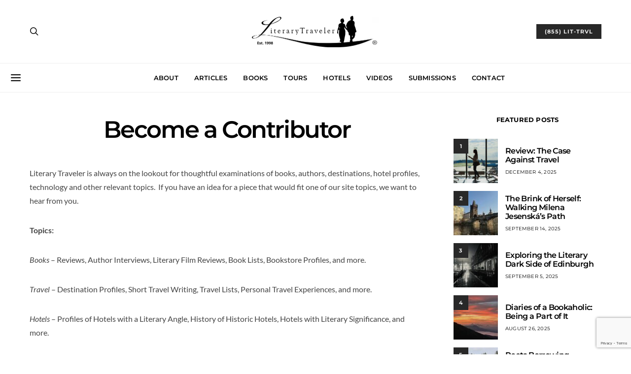

--- FILE ---
content_type: text/html; charset=utf-8
request_url: https://www.google.com/recaptcha/api2/anchor?ar=1&k=6Lds9cslAAAAAEUEsp2SSe9-DI3yxyKDXw-7ku2V&co=aHR0cHM6Ly93d3cubGl0ZXJhcnl0cmF2ZWxlci5jb206NDQz&hl=en&v=PoyoqOPhxBO7pBk68S4YbpHZ&size=invisible&anchor-ms=20000&execute-ms=30000&cb=4z1p6htbyna1
body_size: 48399
content:
<!DOCTYPE HTML><html dir="ltr" lang="en"><head><meta http-equiv="Content-Type" content="text/html; charset=UTF-8">
<meta http-equiv="X-UA-Compatible" content="IE=edge">
<title>reCAPTCHA</title>
<style type="text/css">
/* cyrillic-ext */
@font-face {
  font-family: 'Roboto';
  font-style: normal;
  font-weight: 400;
  font-stretch: 100%;
  src: url(//fonts.gstatic.com/s/roboto/v48/KFO7CnqEu92Fr1ME7kSn66aGLdTylUAMa3GUBHMdazTgWw.woff2) format('woff2');
  unicode-range: U+0460-052F, U+1C80-1C8A, U+20B4, U+2DE0-2DFF, U+A640-A69F, U+FE2E-FE2F;
}
/* cyrillic */
@font-face {
  font-family: 'Roboto';
  font-style: normal;
  font-weight: 400;
  font-stretch: 100%;
  src: url(//fonts.gstatic.com/s/roboto/v48/KFO7CnqEu92Fr1ME7kSn66aGLdTylUAMa3iUBHMdazTgWw.woff2) format('woff2');
  unicode-range: U+0301, U+0400-045F, U+0490-0491, U+04B0-04B1, U+2116;
}
/* greek-ext */
@font-face {
  font-family: 'Roboto';
  font-style: normal;
  font-weight: 400;
  font-stretch: 100%;
  src: url(//fonts.gstatic.com/s/roboto/v48/KFO7CnqEu92Fr1ME7kSn66aGLdTylUAMa3CUBHMdazTgWw.woff2) format('woff2');
  unicode-range: U+1F00-1FFF;
}
/* greek */
@font-face {
  font-family: 'Roboto';
  font-style: normal;
  font-weight: 400;
  font-stretch: 100%;
  src: url(//fonts.gstatic.com/s/roboto/v48/KFO7CnqEu92Fr1ME7kSn66aGLdTylUAMa3-UBHMdazTgWw.woff2) format('woff2');
  unicode-range: U+0370-0377, U+037A-037F, U+0384-038A, U+038C, U+038E-03A1, U+03A3-03FF;
}
/* math */
@font-face {
  font-family: 'Roboto';
  font-style: normal;
  font-weight: 400;
  font-stretch: 100%;
  src: url(//fonts.gstatic.com/s/roboto/v48/KFO7CnqEu92Fr1ME7kSn66aGLdTylUAMawCUBHMdazTgWw.woff2) format('woff2');
  unicode-range: U+0302-0303, U+0305, U+0307-0308, U+0310, U+0312, U+0315, U+031A, U+0326-0327, U+032C, U+032F-0330, U+0332-0333, U+0338, U+033A, U+0346, U+034D, U+0391-03A1, U+03A3-03A9, U+03B1-03C9, U+03D1, U+03D5-03D6, U+03F0-03F1, U+03F4-03F5, U+2016-2017, U+2034-2038, U+203C, U+2040, U+2043, U+2047, U+2050, U+2057, U+205F, U+2070-2071, U+2074-208E, U+2090-209C, U+20D0-20DC, U+20E1, U+20E5-20EF, U+2100-2112, U+2114-2115, U+2117-2121, U+2123-214F, U+2190, U+2192, U+2194-21AE, U+21B0-21E5, U+21F1-21F2, U+21F4-2211, U+2213-2214, U+2216-22FF, U+2308-230B, U+2310, U+2319, U+231C-2321, U+2336-237A, U+237C, U+2395, U+239B-23B7, U+23D0, U+23DC-23E1, U+2474-2475, U+25AF, U+25B3, U+25B7, U+25BD, U+25C1, U+25CA, U+25CC, U+25FB, U+266D-266F, U+27C0-27FF, U+2900-2AFF, U+2B0E-2B11, U+2B30-2B4C, U+2BFE, U+3030, U+FF5B, U+FF5D, U+1D400-1D7FF, U+1EE00-1EEFF;
}
/* symbols */
@font-face {
  font-family: 'Roboto';
  font-style: normal;
  font-weight: 400;
  font-stretch: 100%;
  src: url(//fonts.gstatic.com/s/roboto/v48/KFO7CnqEu92Fr1ME7kSn66aGLdTylUAMaxKUBHMdazTgWw.woff2) format('woff2');
  unicode-range: U+0001-000C, U+000E-001F, U+007F-009F, U+20DD-20E0, U+20E2-20E4, U+2150-218F, U+2190, U+2192, U+2194-2199, U+21AF, U+21E6-21F0, U+21F3, U+2218-2219, U+2299, U+22C4-22C6, U+2300-243F, U+2440-244A, U+2460-24FF, U+25A0-27BF, U+2800-28FF, U+2921-2922, U+2981, U+29BF, U+29EB, U+2B00-2BFF, U+4DC0-4DFF, U+FFF9-FFFB, U+10140-1018E, U+10190-1019C, U+101A0, U+101D0-101FD, U+102E0-102FB, U+10E60-10E7E, U+1D2C0-1D2D3, U+1D2E0-1D37F, U+1F000-1F0FF, U+1F100-1F1AD, U+1F1E6-1F1FF, U+1F30D-1F30F, U+1F315, U+1F31C, U+1F31E, U+1F320-1F32C, U+1F336, U+1F378, U+1F37D, U+1F382, U+1F393-1F39F, U+1F3A7-1F3A8, U+1F3AC-1F3AF, U+1F3C2, U+1F3C4-1F3C6, U+1F3CA-1F3CE, U+1F3D4-1F3E0, U+1F3ED, U+1F3F1-1F3F3, U+1F3F5-1F3F7, U+1F408, U+1F415, U+1F41F, U+1F426, U+1F43F, U+1F441-1F442, U+1F444, U+1F446-1F449, U+1F44C-1F44E, U+1F453, U+1F46A, U+1F47D, U+1F4A3, U+1F4B0, U+1F4B3, U+1F4B9, U+1F4BB, U+1F4BF, U+1F4C8-1F4CB, U+1F4D6, U+1F4DA, U+1F4DF, U+1F4E3-1F4E6, U+1F4EA-1F4ED, U+1F4F7, U+1F4F9-1F4FB, U+1F4FD-1F4FE, U+1F503, U+1F507-1F50B, U+1F50D, U+1F512-1F513, U+1F53E-1F54A, U+1F54F-1F5FA, U+1F610, U+1F650-1F67F, U+1F687, U+1F68D, U+1F691, U+1F694, U+1F698, U+1F6AD, U+1F6B2, U+1F6B9-1F6BA, U+1F6BC, U+1F6C6-1F6CF, U+1F6D3-1F6D7, U+1F6E0-1F6EA, U+1F6F0-1F6F3, U+1F6F7-1F6FC, U+1F700-1F7FF, U+1F800-1F80B, U+1F810-1F847, U+1F850-1F859, U+1F860-1F887, U+1F890-1F8AD, U+1F8B0-1F8BB, U+1F8C0-1F8C1, U+1F900-1F90B, U+1F93B, U+1F946, U+1F984, U+1F996, U+1F9E9, U+1FA00-1FA6F, U+1FA70-1FA7C, U+1FA80-1FA89, U+1FA8F-1FAC6, U+1FACE-1FADC, U+1FADF-1FAE9, U+1FAF0-1FAF8, U+1FB00-1FBFF;
}
/* vietnamese */
@font-face {
  font-family: 'Roboto';
  font-style: normal;
  font-weight: 400;
  font-stretch: 100%;
  src: url(//fonts.gstatic.com/s/roboto/v48/KFO7CnqEu92Fr1ME7kSn66aGLdTylUAMa3OUBHMdazTgWw.woff2) format('woff2');
  unicode-range: U+0102-0103, U+0110-0111, U+0128-0129, U+0168-0169, U+01A0-01A1, U+01AF-01B0, U+0300-0301, U+0303-0304, U+0308-0309, U+0323, U+0329, U+1EA0-1EF9, U+20AB;
}
/* latin-ext */
@font-face {
  font-family: 'Roboto';
  font-style: normal;
  font-weight: 400;
  font-stretch: 100%;
  src: url(//fonts.gstatic.com/s/roboto/v48/KFO7CnqEu92Fr1ME7kSn66aGLdTylUAMa3KUBHMdazTgWw.woff2) format('woff2');
  unicode-range: U+0100-02BA, U+02BD-02C5, U+02C7-02CC, U+02CE-02D7, U+02DD-02FF, U+0304, U+0308, U+0329, U+1D00-1DBF, U+1E00-1E9F, U+1EF2-1EFF, U+2020, U+20A0-20AB, U+20AD-20C0, U+2113, U+2C60-2C7F, U+A720-A7FF;
}
/* latin */
@font-face {
  font-family: 'Roboto';
  font-style: normal;
  font-weight: 400;
  font-stretch: 100%;
  src: url(//fonts.gstatic.com/s/roboto/v48/KFO7CnqEu92Fr1ME7kSn66aGLdTylUAMa3yUBHMdazQ.woff2) format('woff2');
  unicode-range: U+0000-00FF, U+0131, U+0152-0153, U+02BB-02BC, U+02C6, U+02DA, U+02DC, U+0304, U+0308, U+0329, U+2000-206F, U+20AC, U+2122, U+2191, U+2193, U+2212, U+2215, U+FEFF, U+FFFD;
}
/* cyrillic-ext */
@font-face {
  font-family: 'Roboto';
  font-style: normal;
  font-weight: 500;
  font-stretch: 100%;
  src: url(//fonts.gstatic.com/s/roboto/v48/KFO7CnqEu92Fr1ME7kSn66aGLdTylUAMa3GUBHMdazTgWw.woff2) format('woff2');
  unicode-range: U+0460-052F, U+1C80-1C8A, U+20B4, U+2DE0-2DFF, U+A640-A69F, U+FE2E-FE2F;
}
/* cyrillic */
@font-face {
  font-family: 'Roboto';
  font-style: normal;
  font-weight: 500;
  font-stretch: 100%;
  src: url(//fonts.gstatic.com/s/roboto/v48/KFO7CnqEu92Fr1ME7kSn66aGLdTylUAMa3iUBHMdazTgWw.woff2) format('woff2');
  unicode-range: U+0301, U+0400-045F, U+0490-0491, U+04B0-04B1, U+2116;
}
/* greek-ext */
@font-face {
  font-family: 'Roboto';
  font-style: normal;
  font-weight: 500;
  font-stretch: 100%;
  src: url(//fonts.gstatic.com/s/roboto/v48/KFO7CnqEu92Fr1ME7kSn66aGLdTylUAMa3CUBHMdazTgWw.woff2) format('woff2');
  unicode-range: U+1F00-1FFF;
}
/* greek */
@font-face {
  font-family: 'Roboto';
  font-style: normal;
  font-weight: 500;
  font-stretch: 100%;
  src: url(//fonts.gstatic.com/s/roboto/v48/KFO7CnqEu92Fr1ME7kSn66aGLdTylUAMa3-UBHMdazTgWw.woff2) format('woff2');
  unicode-range: U+0370-0377, U+037A-037F, U+0384-038A, U+038C, U+038E-03A1, U+03A3-03FF;
}
/* math */
@font-face {
  font-family: 'Roboto';
  font-style: normal;
  font-weight: 500;
  font-stretch: 100%;
  src: url(//fonts.gstatic.com/s/roboto/v48/KFO7CnqEu92Fr1ME7kSn66aGLdTylUAMawCUBHMdazTgWw.woff2) format('woff2');
  unicode-range: U+0302-0303, U+0305, U+0307-0308, U+0310, U+0312, U+0315, U+031A, U+0326-0327, U+032C, U+032F-0330, U+0332-0333, U+0338, U+033A, U+0346, U+034D, U+0391-03A1, U+03A3-03A9, U+03B1-03C9, U+03D1, U+03D5-03D6, U+03F0-03F1, U+03F4-03F5, U+2016-2017, U+2034-2038, U+203C, U+2040, U+2043, U+2047, U+2050, U+2057, U+205F, U+2070-2071, U+2074-208E, U+2090-209C, U+20D0-20DC, U+20E1, U+20E5-20EF, U+2100-2112, U+2114-2115, U+2117-2121, U+2123-214F, U+2190, U+2192, U+2194-21AE, U+21B0-21E5, U+21F1-21F2, U+21F4-2211, U+2213-2214, U+2216-22FF, U+2308-230B, U+2310, U+2319, U+231C-2321, U+2336-237A, U+237C, U+2395, U+239B-23B7, U+23D0, U+23DC-23E1, U+2474-2475, U+25AF, U+25B3, U+25B7, U+25BD, U+25C1, U+25CA, U+25CC, U+25FB, U+266D-266F, U+27C0-27FF, U+2900-2AFF, U+2B0E-2B11, U+2B30-2B4C, U+2BFE, U+3030, U+FF5B, U+FF5D, U+1D400-1D7FF, U+1EE00-1EEFF;
}
/* symbols */
@font-face {
  font-family: 'Roboto';
  font-style: normal;
  font-weight: 500;
  font-stretch: 100%;
  src: url(//fonts.gstatic.com/s/roboto/v48/KFO7CnqEu92Fr1ME7kSn66aGLdTylUAMaxKUBHMdazTgWw.woff2) format('woff2');
  unicode-range: U+0001-000C, U+000E-001F, U+007F-009F, U+20DD-20E0, U+20E2-20E4, U+2150-218F, U+2190, U+2192, U+2194-2199, U+21AF, U+21E6-21F0, U+21F3, U+2218-2219, U+2299, U+22C4-22C6, U+2300-243F, U+2440-244A, U+2460-24FF, U+25A0-27BF, U+2800-28FF, U+2921-2922, U+2981, U+29BF, U+29EB, U+2B00-2BFF, U+4DC0-4DFF, U+FFF9-FFFB, U+10140-1018E, U+10190-1019C, U+101A0, U+101D0-101FD, U+102E0-102FB, U+10E60-10E7E, U+1D2C0-1D2D3, U+1D2E0-1D37F, U+1F000-1F0FF, U+1F100-1F1AD, U+1F1E6-1F1FF, U+1F30D-1F30F, U+1F315, U+1F31C, U+1F31E, U+1F320-1F32C, U+1F336, U+1F378, U+1F37D, U+1F382, U+1F393-1F39F, U+1F3A7-1F3A8, U+1F3AC-1F3AF, U+1F3C2, U+1F3C4-1F3C6, U+1F3CA-1F3CE, U+1F3D4-1F3E0, U+1F3ED, U+1F3F1-1F3F3, U+1F3F5-1F3F7, U+1F408, U+1F415, U+1F41F, U+1F426, U+1F43F, U+1F441-1F442, U+1F444, U+1F446-1F449, U+1F44C-1F44E, U+1F453, U+1F46A, U+1F47D, U+1F4A3, U+1F4B0, U+1F4B3, U+1F4B9, U+1F4BB, U+1F4BF, U+1F4C8-1F4CB, U+1F4D6, U+1F4DA, U+1F4DF, U+1F4E3-1F4E6, U+1F4EA-1F4ED, U+1F4F7, U+1F4F9-1F4FB, U+1F4FD-1F4FE, U+1F503, U+1F507-1F50B, U+1F50D, U+1F512-1F513, U+1F53E-1F54A, U+1F54F-1F5FA, U+1F610, U+1F650-1F67F, U+1F687, U+1F68D, U+1F691, U+1F694, U+1F698, U+1F6AD, U+1F6B2, U+1F6B9-1F6BA, U+1F6BC, U+1F6C6-1F6CF, U+1F6D3-1F6D7, U+1F6E0-1F6EA, U+1F6F0-1F6F3, U+1F6F7-1F6FC, U+1F700-1F7FF, U+1F800-1F80B, U+1F810-1F847, U+1F850-1F859, U+1F860-1F887, U+1F890-1F8AD, U+1F8B0-1F8BB, U+1F8C0-1F8C1, U+1F900-1F90B, U+1F93B, U+1F946, U+1F984, U+1F996, U+1F9E9, U+1FA00-1FA6F, U+1FA70-1FA7C, U+1FA80-1FA89, U+1FA8F-1FAC6, U+1FACE-1FADC, U+1FADF-1FAE9, U+1FAF0-1FAF8, U+1FB00-1FBFF;
}
/* vietnamese */
@font-face {
  font-family: 'Roboto';
  font-style: normal;
  font-weight: 500;
  font-stretch: 100%;
  src: url(//fonts.gstatic.com/s/roboto/v48/KFO7CnqEu92Fr1ME7kSn66aGLdTylUAMa3OUBHMdazTgWw.woff2) format('woff2');
  unicode-range: U+0102-0103, U+0110-0111, U+0128-0129, U+0168-0169, U+01A0-01A1, U+01AF-01B0, U+0300-0301, U+0303-0304, U+0308-0309, U+0323, U+0329, U+1EA0-1EF9, U+20AB;
}
/* latin-ext */
@font-face {
  font-family: 'Roboto';
  font-style: normal;
  font-weight: 500;
  font-stretch: 100%;
  src: url(//fonts.gstatic.com/s/roboto/v48/KFO7CnqEu92Fr1ME7kSn66aGLdTylUAMa3KUBHMdazTgWw.woff2) format('woff2');
  unicode-range: U+0100-02BA, U+02BD-02C5, U+02C7-02CC, U+02CE-02D7, U+02DD-02FF, U+0304, U+0308, U+0329, U+1D00-1DBF, U+1E00-1E9F, U+1EF2-1EFF, U+2020, U+20A0-20AB, U+20AD-20C0, U+2113, U+2C60-2C7F, U+A720-A7FF;
}
/* latin */
@font-face {
  font-family: 'Roboto';
  font-style: normal;
  font-weight: 500;
  font-stretch: 100%;
  src: url(//fonts.gstatic.com/s/roboto/v48/KFO7CnqEu92Fr1ME7kSn66aGLdTylUAMa3yUBHMdazQ.woff2) format('woff2');
  unicode-range: U+0000-00FF, U+0131, U+0152-0153, U+02BB-02BC, U+02C6, U+02DA, U+02DC, U+0304, U+0308, U+0329, U+2000-206F, U+20AC, U+2122, U+2191, U+2193, U+2212, U+2215, U+FEFF, U+FFFD;
}
/* cyrillic-ext */
@font-face {
  font-family: 'Roboto';
  font-style: normal;
  font-weight: 900;
  font-stretch: 100%;
  src: url(//fonts.gstatic.com/s/roboto/v48/KFO7CnqEu92Fr1ME7kSn66aGLdTylUAMa3GUBHMdazTgWw.woff2) format('woff2');
  unicode-range: U+0460-052F, U+1C80-1C8A, U+20B4, U+2DE0-2DFF, U+A640-A69F, U+FE2E-FE2F;
}
/* cyrillic */
@font-face {
  font-family: 'Roboto';
  font-style: normal;
  font-weight: 900;
  font-stretch: 100%;
  src: url(//fonts.gstatic.com/s/roboto/v48/KFO7CnqEu92Fr1ME7kSn66aGLdTylUAMa3iUBHMdazTgWw.woff2) format('woff2');
  unicode-range: U+0301, U+0400-045F, U+0490-0491, U+04B0-04B1, U+2116;
}
/* greek-ext */
@font-face {
  font-family: 'Roboto';
  font-style: normal;
  font-weight: 900;
  font-stretch: 100%;
  src: url(//fonts.gstatic.com/s/roboto/v48/KFO7CnqEu92Fr1ME7kSn66aGLdTylUAMa3CUBHMdazTgWw.woff2) format('woff2');
  unicode-range: U+1F00-1FFF;
}
/* greek */
@font-face {
  font-family: 'Roboto';
  font-style: normal;
  font-weight: 900;
  font-stretch: 100%;
  src: url(//fonts.gstatic.com/s/roboto/v48/KFO7CnqEu92Fr1ME7kSn66aGLdTylUAMa3-UBHMdazTgWw.woff2) format('woff2');
  unicode-range: U+0370-0377, U+037A-037F, U+0384-038A, U+038C, U+038E-03A1, U+03A3-03FF;
}
/* math */
@font-face {
  font-family: 'Roboto';
  font-style: normal;
  font-weight: 900;
  font-stretch: 100%;
  src: url(//fonts.gstatic.com/s/roboto/v48/KFO7CnqEu92Fr1ME7kSn66aGLdTylUAMawCUBHMdazTgWw.woff2) format('woff2');
  unicode-range: U+0302-0303, U+0305, U+0307-0308, U+0310, U+0312, U+0315, U+031A, U+0326-0327, U+032C, U+032F-0330, U+0332-0333, U+0338, U+033A, U+0346, U+034D, U+0391-03A1, U+03A3-03A9, U+03B1-03C9, U+03D1, U+03D5-03D6, U+03F0-03F1, U+03F4-03F5, U+2016-2017, U+2034-2038, U+203C, U+2040, U+2043, U+2047, U+2050, U+2057, U+205F, U+2070-2071, U+2074-208E, U+2090-209C, U+20D0-20DC, U+20E1, U+20E5-20EF, U+2100-2112, U+2114-2115, U+2117-2121, U+2123-214F, U+2190, U+2192, U+2194-21AE, U+21B0-21E5, U+21F1-21F2, U+21F4-2211, U+2213-2214, U+2216-22FF, U+2308-230B, U+2310, U+2319, U+231C-2321, U+2336-237A, U+237C, U+2395, U+239B-23B7, U+23D0, U+23DC-23E1, U+2474-2475, U+25AF, U+25B3, U+25B7, U+25BD, U+25C1, U+25CA, U+25CC, U+25FB, U+266D-266F, U+27C0-27FF, U+2900-2AFF, U+2B0E-2B11, U+2B30-2B4C, U+2BFE, U+3030, U+FF5B, U+FF5D, U+1D400-1D7FF, U+1EE00-1EEFF;
}
/* symbols */
@font-face {
  font-family: 'Roboto';
  font-style: normal;
  font-weight: 900;
  font-stretch: 100%;
  src: url(//fonts.gstatic.com/s/roboto/v48/KFO7CnqEu92Fr1ME7kSn66aGLdTylUAMaxKUBHMdazTgWw.woff2) format('woff2');
  unicode-range: U+0001-000C, U+000E-001F, U+007F-009F, U+20DD-20E0, U+20E2-20E4, U+2150-218F, U+2190, U+2192, U+2194-2199, U+21AF, U+21E6-21F0, U+21F3, U+2218-2219, U+2299, U+22C4-22C6, U+2300-243F, U+2440-244A, U+2460-24FF, U+25A0-27BF, U+2800-28FF, U+2921-2922, U+2981, U+29BF, U+29EB, U+2B00-2BFF, U+4DC0-4DFF, U+FFF9-FFFB, U+10140-1018E, U+10190-1019C, U+101A0, U+101D0-101FD, U+102E0-102FB, U+10E60-10E7E, U+1D2C0-1D2D3, U+1D2E0-1D37F, U+1F000-1F0FF, U+1F100-1F1AD, U+1F1E6-1F1FF, U+1F30D-1F30F, U+1F315, U+1F31C, U+1F31E, U+1F320-1F32C, U+1F336, U+1F378, U+1F37D, U+1F382, U+1F393-1F39F, U+1F3A7-1F3A8, U+1F3AC-1F3AF, U+1F3C2, U+1F3C4-1F3C6, U+1F3CA-1F3CE, U+1F3D4-1F3E0, U+1F3ED, U+1F3F1-1F3F3, U+1F3F5-1F3F7, U+1F408, U+1F415, U+1F41F, U+1F426, U+1F43F, U+1F441-1F442, U+1F444, U+1F446-1F449, U+1F44C-1F44E, U+1F453, U+1F46A, U+1F47D, U+1F4A3, U+1F4B0, U+1F4B3, U+1F4B9, U+1F4BB, U+1F4BF, U+1F4C8-1F4CB, U+1F4D6, U+1F4DA, U+1F4DF, U+1F4E3-1F4E6, U+1F4EA-1F4ED, U+1F4F7, U+1F4F9-1F4FB, U+1F4FD-1F4FE, U+1F503, U+1F507-1F50B, U+1F50D, U+1F512-1F513, U+1F53E-1F54A, U+1F54F-1F5FA, U+1F610, U+1F650-1F67F, U+1F687, U+1F68D, U+1F691, U+1F694, U+1F698, U+1F6AD, U+1F6B2, U+1F6B9-1F6BA, U+1F6BC, U+1F6C6-1F6CF, U+1F6D3-1F6D7, U+1F6E0-1F6EA, U+1F6F0-1F6F3, U+1F6F7-1F6FC, U+1F700-1F7FF, U+1F800-1F80B, U+1F810-1F847, U+1F850-1F859, U+1F860-1F887, U+1F890-1F8AD, U+1F8B0-1F8BB, U+1F8C0-1F8C1, U+1F900-1F90B, U+1F93B, U+1F946, U+1F984, U+1F996, U+1F9E9, U+1FA00-1FA6F, U+1FA70-1FA7C, U+1FA80-1FA89, U+1FA8F-1FAC6, U+1FACE-1FADC, U+1FADF-1FAE9, U+1FAF0-1FAF8, U+1FB00-1FBFF;
}
/* vietnamese */
@font-face {
  font-family: 'Roboto';
  font-style: normal;
  font-weight: 900;
  font-stretch: 100%;
  src: url(//fonts.gstatic.com/s/roboto/v48/KFO7CnqEu92Fr1ME7kSn66aGLdTylUAMa3OUBHMdazTgWw.woff2) format('woff2');
  unicode-range: U+0102-0103, U+0110-0111, U+0128-0129, U+0168-0169, U+01A0-01A1, U+01AF-01B0, U+0300-0301, U+0303-0304, U+0308-0309, U+0323, U+0329, U+1EA0-1EF9, U+20AB;
}
/* latin-ext */
@font-face {
  font-family: 'Roboto';
  font-style: normal;
  font-weight: 900;
  font-stretch: 100%;
  src: url(//fonts.gstatic.com/s/roboto/v48/KFO7CnqEu92Fr1ME7kSn66aGLdTylUAMa3KUBHMdazTgWw.woff2) format('woff2');
  unicode-range: U+0100-02BA, U+02BD-02C5, U+02C7-02CC, U+02CE-02D7, U+02DD-02FF, U+0304, U+0308, U+0329, U+1D00-1DBF, U+1E00-1E9F, U+1EF2-1EFF, U+2020, U+20A0-20AB, U+20AD-20C0, U+2113, U+2C60-2C7F, U+A720-A7FF;
}
/* latin */
@font-face {
  font-family: 'Roboto';
  font-style: normal;
  font-weight: 900;
  font-stretch: 100%;
  src: url(//fonts.gstatic.com/s/roboto/v48/KFO7CnqEu92Fr1ME7kSn66aGLdTylUAMa3yUBHMdazQ.woff2) format('woff2');
  unicode-range: U+0000-00FF, U+0131, U+0152-0153, U+02BB-02BC, U+02C6, U+02DA, U+02DC, U+0304, U+0308, U+0329, U+2000-206F, U+20AC, U+2122, U+2191, U+2193, U+2212, U+2215, U+FEFF, U+FFFD;
}

</style>
<link rel="stylesheet" type="text/css" href="https://www.gstatic.com/recaptcha/releases/PoyoqOPhxBO7pBk68S4YbpHZ/styles__ltr.css">
<script nonce="nDR8uZvjEOCQrCRjtPNEWw" type="text/javascript">window['__recaptcha_api'] = 'https://www.google.com/recaptcha/api2/';</script>
<script type="text/javascript" src="https://www.gstatic.com/recaptcha/releases/PoyoqOPhxBO7pBk68S4YbpHZ/recaptcha__en.js" nonce="nDR8uZvjEOCQrCRjtPNEWw">
      
    </script></head>
<body><div id="rc-anchor-alert" class="rc-anchor-alert"></div>
<input type="hidden" id="recaptcha-token" value="[base64]">
<script type="text/javascript" nonce="nDR8uZvjEOCQrCRjtPNEWw">
      recaptcha.anchor.Main.init("[\x22ainput\x22,[\x22bgdata\x22,\x22\x22,\[base64]/[base64]/[base64]/KE4oMTI0LHYsdi5HKSxMWihsLHYpKTpOKDEyNCx2LGwpLFYpLHYpLFQpKSxGKDE3MSx2KX0scjc9ZnVuY3Rpb24obCl7cmV0dXJuIGx9LEM9ZnVuY3Rpb24obCxWLHYpe04odixsLFYpLFZbYWtdPTI3OTZ9LG49ZnVuY3Rpb24obCxWKXtWLlg9KChWLlg/[base64]/[base64]/[base64]/[base64]/[base64]/[base64]/[base64]/[base64]/[base64]/[base64]/[base64]\\u003d\x22,\[base64]\x22,\x22XsKew4oaw6fChcO0S8KxwrFiOsOtDsKpeXtww7HDry7DtMK/wpbCuV3Dvl/[base64]/w6bCsnpjL2BtcWPDoiErH8O0TFXCq8OwW8OcwqNUDcK9wrDCpMOAw6TCkBXCnngDBiIaIGc/w6jDkCtbWCvCu2hUwqPCgsOiw6ZUA8O/wpnDjlYxDsKUJC3CnF/[base64]/DmjLDkkvClcOMwr9KOSTCqmMSwqZaw79ww7FcJMOxDx1aw4TCuMKQw63CgCLCkgjChnfClW7CgxphV8O3E0dCF8KCwr7DgScRw7PCqjLDq8KXJsKLP0XDmcKMw6LCpyvDhiI+w5zCmCkRQ2pdwr9YHsOzBsK3w5bCtn7CjVrCj8KNWMK2PxpebjYWw6/[base64]/w6Ykwpx4wr9oUQLDoMK7LjcoAAvCqMKXMMO2wrDDgMO/[base64]/wrnDjEjCosOIbMKWH8KkwpjDg2sZZ21OW8K1bsKdGcKBwo/CusO/[base64]/CncKiDQokdMKsIR40w6pFAsKHYCjDosOCwpzCritDYMK9djkZwoQ2w5/ChMOCOsK3VMOVw7sHwo3ClMKtw5PDjUktKcOOwohvwpPDiFkBw63DmwzChMKDwqB+wozChiHDlRBJw6NZfcKHw5vCiWPDvMKDwonDrsKHw68/IcOowrETLcOqeMKZQMKWwpvDmSx5w6F3Z0UzBmgiVCDDncKxcRnDjcO3IMODw7zCgQDDusKddlUJWcOgBRkcV8OaECnDlkUtI8K1wpfCm8KVMBLDiE7DocO/wqLCj8Kvc8KCw6PCux3CnsKcw61qwrUkFxLDojIawrFZw41FcUQsw6fDjMKFBMKZZA/DihI1wonDqsKcw5fCuX0cw6LDiMKmRMKddhYAYR3DoCQ8Z8O1w77DmmRra19iH17CnkbDsUMtwro8akLCuzbDuE5tNMO/w4/Cvm/[base64]/[base64]/DkHZgXCXDjG/Cj8Kswr3Dk8OZw7BsMhN8w4HCosKNZMK2w75qwpTCscOxw5fDnsK2OsOWw6bCiGENwoYceC8dw6owdcObQh55w6QuwoXCkjsxwr7CpcOaGSMOBwXDignCq8OJw7HCv8KUwrpjL2Ngwq7CpwnCr8KGZWVUw4fCtMKuw6EBHXE6w4LCmnzCrcKRw4IvYcK/GcKKw6PDtk7DtsKcwqVOwq9iGcOSw7lPS8K5w6HCkcKdwq/Dq0TCisKEw5sXwqZGwpkyfMOTw5opwpbDi0dQOmzDhsOyw4kkbxsew4jDoBXDh8Kyw5cyw6fDmjXDmgpfRVDDunrDsGQiKUDDk3PCk8KfwoHDnsOVw6IPXsK6Z8OlwpzDvQzCuW3CqCvDhTHDqnHCmcOJw51aw5F0wrVJPQXChMOtw4DDoMKew6/Do0zDi8KCwqRUYBEcwqALw70YYR3ChMO+w50KwrIlOU3Cu8O4eMKDMQEswr5uakbCuMKJwpvCvMOkSm3ChjbCp8O1ccKUIMKuwpHCn8KSB2BPwr/Co8K3BcKdHQbDplXCusOdw4AoJXHDqh7Ct8OUw6TDskplRMOMw5wkw4l7wpARRjFULyoLw6nDjDUyIsKKwqhOwqVnwqnChcKcwpPCiFw/[base64]/DlMKFY00WwpTDmmZpwr/DrsKTw4XCscOyAxPCuSTDtBbDlG1VH8O0Kwg5wpHCksOZUsOdMEs1Y8Kvw5M/w5nDpMOjdMKfd1XDohjCjMKJc8OcGcKGw4Q+w6/CkT8OQ8KTw4o5woh2wpR1w6pPwrA/wr/DosOvdybDjk9cbSbCqH/CrRsoeQACwoEDwrjDksKLwpA3CcK5JlcjNcOuHMOtZ8KGwrs/wrJfGcKAGFtzw4bCssKYw4TCoQVESD7CsDpyecKBM2/Cgl/DvVXCjsKJUcOJw7rCqMOTDMOBdl/CicOTwqFNw6AQbcOowoTDoR7CjsKqailxwpMAwr/[base64]/SWXDtcOWeVfCtsOpEcKqw69aH2fCrk9qehbDn2AuwqF+woPCsTcWwpc4OMOqDVYIGMKUw5IPwox6bD12JcOKw5cqZsKzJsKPfMOVVyPCu8OGw6R6w6rCj8Ouw6HDs8OHTQPDmcK7CsOVLMKdKWfDmz/[base64]/[base64]/DuiPDp3jCosKvwoITJypJPikHwrZcw7Qew4Rxw6dqC2kmL0rCpFxgwrViwo52w7nCrsOdw47DvznCjcKGOgTDnA7DhcKbwqlmwqk2HDfCnsKDRwl3ZR9rNg/[base64]/DjT0iYMOZw5HCiMOQw53Ds8KLfsO6wpjCssKxw7DDrlF5ScOSNB3ClMKOw742w47DgsOVL8KAZDvDnS7CkGtxw4HCs8KGw6JlP2xgEsO9L3XCkcOnw7vDi0RfJMOQbB3CgVFFw53Dh8K4RUbCuHZ9w7PDjx3ChicOAX/CozsWNCsmGMKMw4zDvjnDisKQXTs/wp1iwrzCm0sFEsKhAAbDkgcww4XClF02b8OGw53CnwscdDbDqMKsXhNSIgHClUxrwox2w7w0WFtmw6wJAMOff8KDZzcQLEVPwojDnsKVVE7DiCcFRQTCgmNub8O7CsKVw6xpXB5Gw54fw5LCpjzCtMOkwq1La1/[base64]/[base64]/AjZuw6/Dn8Ouw7TDocKUw40zbsK+E8Ocw71WwrLDmHHCk8K2w63Cr3bDpnFTEw3DqcOPw5cMw43CnHfCjcOWWcKCFMK2w5bDisOjw5hYwr3CvTbChcOvw7/Ck0zCvsOnNcK9DcOtaQ3Cm8KOcMK5aTILwrQfw7rCg1XDi8KGw71rw6Ujd0hZw5/DjsOdw6fDssOXwpHDk8KLw7FnwpVEIsKSbMODw7PCvMKVw5DDuMKtwoMtw5DDghlQSEkFdMOww6QJwpTDr3rCvD/CuMOEwq7Dk0nClMOXwrkLw4/DoFTCtzsZw7J7JsKJScKlflLCs8KIwoM3NMKjXTU/cMKXwrp1w4nCi3DDtMO5w5UKLUhzwpgFFmQMw6cIZ8OaBzDDmcKPZjHCh8KEOcOsOF/CkVzCs8K/w47DkMKnIwEow75Dw482KGFzKMKeF8KKwqPDh8OLPXTCjMOCwpgfwqcZw5lVwoHCmcOdfcOKw6rChXDDi0vCpsOtB8K4M2sdw6LDscOiwo7Ckz85w6/DosKywrcVEcOoRsOXDMOBCCwsSMOew4PCtlUhPcOgVXAveyTCkk3DhMKpCVBbw6PDpHEkwr16ZTbDvCI1wqHDrQbCukU/ZGVxw7LCvh5DTsOuw6M8wpXDujogw6LCnz5Va8OUbsKnGMO3VcOOaFvDji0FworCgRzDinZOVcKBwogrwp7DgcKMUsOSOyHDqsO6NsKjS8Kow77CtcKkMEsgUcOrwpDDoHXDintRwr49a8OhwprCosOhQCkiTsKGw5XDnlJPfsK3wrrDulbDssK/[base64]/[base64]/UsOYw6QbP8K/WBTCuRfDoMO/wqgCXHbCnBLDk8OESMOaXcObOsOGw60ABsOpK20jewPCt0HCg8KwwrROT1fCnQhHTnlBXylGGMOBwqXCqsKqfcOnTUE1Om/CkMOAbsOaKcKEwoEnV8KswqhmRsK7wpo3EzgOLVZaen0hQ8O1N0nCnWrCgyUaw6p0wqXCqsOcS38zw7lsXcKdwpzDkcKGw6vChMOyw6fDs8OSXcO7woUFw4DCs2jCn8OcZsO4dMOLdiLCiUt3w5c5WMOswq3DrmFNwoU7H8K1Az7CpMOJw65lw7LCoEwIw4zCgnFGwp/[base64]/[base64]/DgcKBwrzChMKfwq4Yw5/Dqippc0dIw7ZufMO9asOmA8KUwpxzfnLClW3Dl1DDq8KpABzDoMKyw7rDtCgUw4nDrMOPGCrDh35iQ8OTblrDnxUzDX4EMMOlfxhkakjClFDDkULCosKVw5PDkcKlRMO6B2bDqcKJT2BtMcOFw71cHkfDl3lNDMKlw5vCtcOZa8OKwqrDsWfDpsOEw58Swq/DjSTDlsOrw6BDwqkTwqPCnsK2WcKgw41kwo/DvFfDqgBIw4TDkw/CmCzDpsKbIMOrbsO/KEh4wq1iwp81wrLDkFBbZyoRwrN2OsKTfWg+woDDpmgeDR/CisOCVcO5wpRHw73Cp8OqcsOcw4nCrcKxbBTDgMKtYcO1w4nDlXNIwpVqw5HDoMKDR1oTwp3DnjsJw7vCnU7ChkcPY17CmMKgw4jChylrw57DqcK9CU8Yw5/DhXZ2wpDCtwhbw5rCicKeNsKHwo5QwoowfcKoYxzCrcKJHMOqXjfConVyVTFSGA3ChW1GACvDtsKHEA8PwodYw6QNP2JvF8OVw6XDu33CpcOsPS3DpcKNcm0FwpRQwo1XUcK4TcOkwrYGwqXCuMOjw5xcwrlLwr9oECPDsnTCmcKJIVdaw7/[base64]/CsCTDhsKWw7PCmHxqPHrCsiMQw4DCuMOBRiRLR33DpjZUbcKIw4rDmE/CgB/Cp8OFwpzDgTTCvH/CksOEwpDDn8KPFsOkw74uP0kfXHfCkFXCu2Z/w7vDpMOWQlg5EcODwpHCk2vCiQRTwprDnnQiUMKaAFfChjTCpsKdNsKEPjfDnsK9aMKmOsKrw7DDizxzKUbDvW4Jw7Eiwp7Dg8OXHcK7PcKRbMOJw7rDh8KCwrZew7QYw7rDkm/[base64]/DjDnCtMOaJ8OOT29OwqvDqnTCqMKGwo/DssKLSMO2wonDu1tEDMKdw53Cp8KeXMOKw6bCj8OEAMKSwplqw6A9Tm8Ce8O/[base64]/JhrDh8Oew7rCocOvbMOXPEHCgD3DrsKJV8KRw4XDhABfJk0Uwp7Dg8O4UzbDhcKXwp8VYsO6w49CwpHCoTbDlsO6Rg8QLAIYHsKPaCUkw6vCoR/DsU7Dm2DChcKyw6XDuitNDEtCwoXDkGUswrQgw75XOsOzRQHDoMK2WcOCwqxlbsOxwrrCpMKDcgTCvsKBwrBqw6fCmsOQTiMOI8KiwqnDh8K9wpIWLFl7OhFywrXCmMKFwr3DmsK/[base64]/[base64]/[base64]/[base64]/[base64]/dzxRw6oUF8KvGcO2wokPUEDCgEc/UsKPWhbDpMOZM8ODwpVCBMKkw5vDpC8Qw6xZw7pJRMK1ECbCrsO/H8KSwp/DssO/wokmFkfCnQ7DkhsDw4Q9w6/CisK4RW7DvMOyERXDn8OYXMKlWDrCsA1Ow7lwwp3CjxYVEcOrEBgPwpsecsKdwp3Dlh/CsULDqH/Cg8OtwpbDgcKxB8OfbW8zw550VGdJaMO/[base64]/[base64]/CuzVAw4lIw7DCtcKRUDcXd8K5wrY1K1/Ds27Cjw7DjhNxBBXCtCQRVcKdKcKpS2PCmcK4w5LCg0bDp8OOw5tkazJWwpFtw6fCnGxPw6nCgFgOdGDDrcKAcSFHw4F4wpg5w5HCo1ZzwrHCj8KpDiQgMAZww4AEwrHDnwAgR8OpSSspw6TCpMOTXcOTZE7ChcONHsOPwrLDgMO/[base64]/w4nCt3TDkMO+w7YUPy7DlsO4fgF6IcKaw58dw5sfAhZiwogQwppiRzLDmyE0EMK0RMOefcKGwqkZw7kQwrvDvGMyYG7DqQkNw4YuBip1bcKHw7DDhgEvSG/Duk/CgsOUEsO4w57Dp8KnVwAESikQSkjDujTCjAbDnTk3woxRw4RPw6xtcghuKcKbVTJCw4Z7TgbCp8KhL3jCjMObFcK+UMOFw4/CisO4wpJnw5FrwrlpfsKocsOmw5DCscKJw6EJXMKJw6FWwqTCv8O0GcOCwqdJwpIIVy5qPhdUwoXCu8KnDsKXw5RIw6/DssOeG8OQw4zCmDrCnzDDvi84woMCI8O1wqPDkcKkw6nDkE3DnAggNcKpUAdqw4nDqMO1QMOlw597w552wo/[base64]/CnsKtJmXDsz5JRhPCuiLDmsKkwqjCny3Ci8Kdw4vCiGvCghbCt0Iha8O6F30SNG/DtTt9X3EuwrXClMK+IGZkeRfCgcOHwp0LGzFaeivCrcKbwqHCucKsw4TCgiPDkMO2w5nCsnh2w5/Dn8OOw4rCrMKtDVjDqMKaw51Nwro+w4fDqsOBw7Fdw5FeCjF+TcOnIRXDjwnClsKfUMOmMcKxw4fDmsO4c8OSw75MIcOoRR/CpXoTwpUGWcOnQcO1WEcDw65QMMKpN0zDlsKQGzbDo8K+KcOdCG3Dhn1xBSvCsQfCpFxkI8OsWUkmw5/[base64]/DjWPCtyzChBgJHyZkL0rDnzgmCyAaw4JUL8Ole1cbYxnDrGVNwplUGcOQUsOheVR3asKRwrzCtUhWWsKvZMOLU8OEw58Tw4MRwqvCp1IDw4Jtw5fDvCbCusKSCWPDtiYcw4HCvsKBw5JZwqh4w4tkDMKOwoRLwqzDp0rDiRYTOwZRwpbDksK/QMOefMOfRMOww47CqTbChi/[base64]/w77DhF5lwofCrQwOKiPCuMOww5g7CUB0CkzDlTnCpUpRwpBiwp7Dv14hwr7CqWLCpV7DjMOmSj7Dl17Dgz0ffDvClsKOexF5w5nDlw7DjwrDulFJw6/Dl8ODwqfDjTNlw4gUQMOXNMODw6DDncOuWsKoU8OBwq3DgcKXEMOOAsOiBMOqwrbCpsKUw4wMwpXDsXs9w6VTwo8Uw7k9wp/DgQ7DgRzDssOSwpLCsE4SwqLDiMOQPHJPw5vDumrCpQLDsUXDsEBgwo0sw7Unw78NKDwsOXx/ZMOaGMOFwqEmw4vCrk5Pcjk9w7PDr8O9OcOBbhIMwpzDksOAw7/CnMOUw5gIw6LDjcK1e8KLw6vCpsOuRCQIw6TClEbCtjzDvk/CmjXCnnvCgDYvXW0Xwopcw4HDjWo0w7rCgsOmwoLCsMKkwr4dwqwiBcOpwoZWH181w51vO8O3wodow742P1Qxw6AGfTrCmsOkCCZMwqXDvS3DucOBwojCpsKwwrbDvMKgB8ObBcKWwrQ+dhdZcwfCn8KREMKMasKBFsKEwoDDtRvCnCXDpkB+Y3g2PMKXXG/CjyPDgk7Ds8OaLsO7DMOCwrQOfwzDvMOmw6TCvcKcCcKXwoVJwpDDsEjCol1fN2t1wrXDhsOVwrfCpsK9wrB8w7s+D8KLOlHCvcKSw4pvwq3CtTfCnAUkw43DkiFcWsOjwq/CpGd7w4QINsKIwoxPHHcoYD9IO8K8WVNtXcO7w4JXfUtVwpxPworDp8O5asOsw6TCtBLDvsK0T8KQwrczM8Kvw64aw4oWVcOxO8OpEHHDu27DumHDjsK3IsKCw7t9RMKYwrQ7RcOvdMO2TybCjcObCRvDnDbDq8K9HhvCmC0zwoglwo3CgsOLNAPDu8Oewp9/[base64]/LsOdXj3DjMKaIcOUwoHDuxRUwoPChsOjfsOKS8OLwq7CsghSRlnDvSfCqQ9bw5Qew5vClMKgAsKTT8ONwp5GBk1zwojCosKiwqXCpsObw755AV5cXcODOcOSw6BwcS8gwqlHw5LCgcOdw5A2w4PDjTNjw4/CkEkWwpTDv8OBDyXDs8O0wpsQw4zDuyrDk1/DrcK/wpJBwr3Cuh3DscOQw7RUdMOkWi/Dg8Kdw7oZEcKEAMO7wptAw6l/DMKbwo00w5kqDErCtj0SwrpGWATCnzdbaAXCnDjCkVUvwqE/w4/CmWVOXsO9fMOlRCrCsMOLw7fCmlQmw5PDjcOyHsKsMMKMQgYcw7DDpMO9EsKDw6h9wr4iwpPDsTHCiHQjbn0BUcO2w59JMMOfw5DCh8Kdw48UFisZwr3DqFjCuMKCU0p/OkzCohbDsAA4Pkl4w6LDoGxfe8OQHMKxIyjCoMOTw7rCvRDDt8OdP2DDr8KKwphOw4M7YD1jdijDg8O1D8O8fGlLI8OEw6tQwpjCoizDnQc2wpDCo8OaWsOJCkvDjS5rw6gFwpnDqsK0eE7CjXp/LMO/[base64]/CkHzDnER0IlPCu8Ovw6nClMKjH8Klw5Jkwp7Dl2V0w5TDoV8AUsKEw5bCrcKCNMKVwpk8wqjDkcOvYMK5wr3Co3XCu8O9PygEUFZRwp/[base64]/Dh8Kjw74CC8O2S1LDjMO/w6TCqFjChsOiVsOTw75hL0YOFw4rLSRFw6XDpcKcW0Rgw4bDizQbwoRFYMKUw6zCmMKow4rCtHo8fQEPaW10F2lPw5bDkjsTOsKLw5oSw7/DpAojWMOVFMKeQ8KwwofCtcOzQ0tbVgLDuWcSNsOONXbChjs6wr3Dp8OdU8Omw7zDsjbDoMK5wrFUwqtgTMKpw4PDncOYw41zw5DDvcOAwp7DnQ7CoTvCu3DCmMK6w57DlF3Cq8O/wobDuMK4D2g9w4Jaw5BAQ8OeREjDqcKefzfDhsOrNCrCuzXDo8K9KMOienwnwonCq1oYw50swpo+wqHCmCLCh8KwOcKHw6UkVngzM8OOWcKJG23CjFxaw7UUTlBBw5fCk8KuTl/CkGjClsK4I2HDp8OpVjMhFsK2w4nDnzJdwoXCncK1w5DClwwJe8K5PBg3Wis/w5AXcHBbUsKKw5FoYStrcBfChsKGwq7DnMK1w61ffBU7wqvCkirCqz7DhsOMwpEYF8OgBntcw5l+McKNwogTQsOhw4h+wqjDo07CrMKCPMOZXcK7D8KUZcKdVMKhwql0T1HDlFLDjFsHw4dsw5EyM3VnIcKZDMKSD8OsXcOKUMOkwpHCgk/Cv8KowpkCcsOFJcKTw4AfMMORasObwqvCph0FwrcmYwHDgcKmYcOfMMOZwo5ewqLCssKgBEVGR8K1cMOePMKWcStiEcOCw4vDmxDDkcK+wqp8DMKnMGY1LsOiworChMOiXMOywoYUDcKQwpEaJV/ClnzDtsOPw49caMKkw4ENPThDwpwfBcOyC8OIw5EBa8KPMjcUw4/CosKFw6ZZw4zDmMKWO0zCvE7CvGcOecKOw4wFwpDCmw8VSWIIFWp4woIcFmJSJMO5JlYeT0LCisKoDcOdwpDDusOkw6bDqBwaFcKAwrjDtTNYYMOfw4V8SkTChgUnfF0owqrCi8ObwqTDjGzDmixDKsKlX1EBw5zDo0E4w7LDtBjCpWJuwo/DsHcSBh/[base64]/[base64]/DiwJQwrZPejUBJcKmaltuIl/[base64]/CgcKtFkjClMORw57ClRDDniXDgiMjfRvDlMOQwq4PLsK7w5xobsOvXMOCwrAycFfDmgzCjEfClGLDq8OIWA/DnCdyw4LCsW7DoMOnC1Uew6XDuMO1w4ofw4NOGVxVekFvAsKRwrlow5YYw6/CoDBUw7Yhw5t7woNXwqfCisKiScOvRnAWWcO5w4VKDsO3wrbDqsOdw78BD8OAw4RsNV9ZVMK9R0bCs8OuwoNqw5pRw63Do8OuJcOeb0LDvsOVwrc9acOTWD4GE8KSRD4jPVIdacKYbw/CgRDCnCJ6BUPDsW8wwqhgw5QIw5TDtcKJwo7CocKoTsKLMCvDn1/DtBAENsOBSsKATCpNw7fDhSkcX8Kkw4xrwpwqwohfwpJMw6PDocOvVcKrF8OeUWkFwoh1w58tw77DqSkHPyzCrQNoPE9Jw7xlKUwxwoZiHBzDmsKFDiIySnw4w7jDhj5MZsO9w44Aw73Dq8OBOTE0w7/CkiQuw7M8FAnCg1BJJ8OJw6tnw7vDrcO9c8OkHw3DnHIuwpXCosOYZkNmwpnCg3cJw4nCimnDqMKUwoZJJ8KMwrh/csO3IDXDgjdCwrlww7xRwoXClTbClsKRK1bCgRrDuhnCiAPCgRgFwrM6RXbCjGPCowkIKMKVw4rDscKBCFzCumd/wr7DvcO8wrZQHWzDuMKCaMKlDsOLwo1PMB7DrsKtRFrDisKuC0hBXcKuw7nCugnDiMKvw5/CuA/CtjY4wo7DhsKSRMK6w7zChMKuwqrCs0XCllEdAcO0Sn/CpFvCil5DFsOENhcLwqhMKhgOB8OIworCpsOkIcK1w5PComsUwrI7wqHCiRTCr8OCwq9EwrLDiC7DoBnDkHxSdMOWIELCsC/[base64]/DgkzCp8OjwqosC8KHw4/CrB3ClMKxZ8Ktw4E4OMOEwqnDrlDDvRrCi8Kywq/DnSfDh8KYeMOLw6LCoW4vOMKUwplqbMOBfgdFQcOyw5oawrxIw4HDqnUIwrrDkHBJSyc4IMKBWiYDLEnDrWxVbB8WGDIUIBXCijfDly3CuTfCksKQPRvDlAnDvXNlw5/Dj1ouwrc8wp/Do3vDjwxVeh3Du3cwwqDCmUbDmcKEKFDDr1Ubwq4nJxrChsKSw48Ow5PDuRUGPCkvw50bV8ObMn3ClMOMwqE/XMKHR8Kcw41aw6lOwrtMwrXCo8KPYxHCnTLChcK6fsK8w6k+w7jCssOkwqjDhTLCnwHDpiV0asKZwqgew50iw7NqI8Omd8O7w4zDrcOfA0zCj1fDtsOPw5jChEDDtcKkwrJTwoVPwoEMw5hIb8O/AHHCiMOuPWpcCsKiw45yJVoYw6sqwq3Do01JcMOfwo4Gw4Z+FcOtXMKXwr/Dt8KWQS7CkwzCn2LDm8OGacKEwrwBNgbCkRjCrsO/[base64]/CgnTDpMKaWAbChMKowq7Cn8KnJMOTw4fDkMOuw67Cnm/Ch3stwrDCkMOKwosYw6E2w7zCssKFw6AcccKZLsKmW8KEwpbDlHEnGVk7w4vDvy0uwqLDr8O6w5Zab8Oiw4l2wpLCosK2woYRwqYNBl9tIMKtwrRZwrk/H0/Di8KbegEmw7dLEFDCq8Kaw4pLQcOcwrvCkG5kwqB8w4fDlW/Diko+w4TDpT5vIk5WWS1WdMKlwpUhwpoZXMOywpQMwo8YfAHCmsKQw7VEw4BUKcO1w5/[base64]/DnMOuw4HCtcKJOMO4csOMw4/CiVoZwrbDmBXDqsK/Vg/CqE4FEMOQbMOZw43CiTsOIsKENMOHw55tRMO5WjAtXC7CpyAKwpTDjcO/w7d+wq5DIH1xAhfCoGLDgMOqw6t7UE9NwpbDuE7DjXQdNhArd8KswphkA0x/PMOIw4bDjsOzTcKjw7NUWlxDIcOxw7pvMsOlw7LDgsOwJcOhMgQkwqzDhF/DmcOjPgzDtcOGEk0Dw73Ck1HDmkXDinURwrVVwqw8wr9NwprCrA/CvA7DlVN9w6cQwrsBw5/DocOIwrbCs8K6Q2TDjcO7Gj07wrMKwqhpw5JHw6AqNWl5w7bDjcOUwrzCosKRwoNld2powqljJwzCpcOGwq/DsMKawohYwowPWm4XOANQOH51w6MVwrTCjMKwworCuiLDk8K2w7/[base64]/Cni/ChMK1BsOKw7czwpTClG7CmsK5wpR/wojCvcOwDkAVBsKcHMOdwp8Hw745w6AUD0XDpRXDnsOhTiLChsKjeG1RwqZdN8OzwrQvwo5FYA40w4XDmg7DkxbDkcO7MMO6LWfDvjdOVsKiw6/DkMOxwo7CnDJkBhrDpErCksO1wozDhQvCiGDCq8OGHBDDlkDDq1DDr2/Dhm/DssKmwo9FY8KRWi7Ctml4XyXCp8KNwpIhwqoHPsO+wrFiw4HCtsOgw6NywpTDgsOaw4bCjkrDpRsywoTDgADCsyE4FkMycS0dw4hfHsOiw7t2wr9wwprDlSHDkV1yAzdEw5nCo8OVATl7wqbDo8K0wp/CrcKAJG/CrMOZTBDCuB7DpwXDssOgwq/DqwhVwrAnYSt9McKiC03DpUsgZErDjMKkwo3DiMKZIznDkcOBw40lPcKQw7PDu8O/w77CqsK3cMO6wol/w4UowpHCrcKAwq/DoMKGwo3Dl8K4wpTCm05FAQHCicKMRsKjPRdTwoJwwpHDgMKPw5rDqyPCnMKRwqHDngBQCUAWDnzCk0zDnMO6w6RgwpY9LMKTwpfCu8OUw50uw5l9w5gWwoZqwqEiKcO9BcOhL8OvXcKkw7UePsOreMO4wo3Djn3CksO2AV7CkcO0wp1JwoJ/G2sWTzXDpG1Rwo7Cv8O6JkZrwrfDgw/Dnn1OV8KDUxgqeDVDEMK6dWFcEsOjK8O1C0rDpcODSW7Ci8KTwr58JlDCn8KvwqfDmRHDqGfDmHVow7jDpsKINMOCVcKMXl/CrsOzX8OHwq/Csh/ConVmwoLCtcKOw6vClGnDoSXDocObGMOHARVOJMKQw4jCg8KFwpstw53DrsO8ZcOiwq5jwoUGXQrDp8KIw64efyN3wpx2OzbCsSHCginChQ5Yw5hCXsKxwo/Dlzhrwq9HGX/[base64]/[base64]/DjShUfirCpWfDum0Rw6Qzw7/DhgB5cX1YO8KMw59Ew6VQwpc8w6PDly/CpQ/CpsKUwpzDuBQ4ScKSwpbCjSYQd8Opw6rCtcKRw5PDhmPCuGp0fMK4LsKPMMOWw6rDgcKAUh4twoLDkcO5eEpwFcKxDnbCkGoLwppEc3pATcOFc2jDnFrCl8OIDMOQXxXDl1EyesK0f8KAw4/Ck3llY8OvwpPCpcK4wqbDnzpFwqBfMMOLw6MkAHjCoRhSA0low4EMw5QIZsOPBABYaMKvVkrDjWUoasOEw6Ylw7nCssOLc8Kqw7TCmsKSwoIiSy3CvsOGwo3DvmHCoCgwwowPw4oyw7TDiCrDsMOkH8KVw5ofFMKuXcKqwrU4RcOSw7Fcw6/DnMK+w6jCuhXCu1ZOIcOjw4cUZwrCjsK5BsKwU8KGbGw2cELCq8OgSD00UsKOSMOMwptMGFTDk1EJIit0wqB9w6w6WcK8ZsODw7bDtCfCjVRrA27DjRTDmcKSGcKZcBoVw6omfD/Cn0VdwocowrvDtsK2LFTCgk/Dn8KmQ8KTc8K0w6U2RcKLPMKudhDDhSdDDMO0wrrCuxc8w5bDkMOFcMK2cMKCMnFbwopEw6J2w5FbLisDYE/CuTPCq8OkFHAYw6nCqsOIwozCvg1Iw6w/wonDsjjDiSQCwqnCqcOaJcK5McKuw7JGIsKbwrFOwpzCgsKzajE5YMO+BcOhw4XDi2Jlw503w6vDrHTChgg2XMKlw4hiwooGIAXDocOaSBnDslBcO8KwEiHCuU/Dql/ChBJAAsOfG8K3wq7CpcKKw4/CvsOzTcK/[base64]/[base64]/w4VCQsOlw4ZjwplVwpjDjMKewpvCsFfCgcKEacK0LjNRdUVvZsKSRsKnw7Z1w4vDvcKiw7rCpsKWw7zDgWlLdhM8Fglnf0dBw73Cl8KhLcOeV3rCm0TDhsO/wpPCogDDscKTwqh1AjnDsBd1wrVlf8Ozw6UWw65CEmLDq8O9IsOJwqMJTQkaw5TCgsKNHCjCssOCw7zCh3TDjMKiIFEGwr1Uw6VEasOWwoJAVg/[base64]/wojClg3Ct8KRw4XDm8OZEMOcw6jDjsKGawwoHcKbw5rDuW5zw7DDun7DrMK4LHPDq1RuZlItw4nCmwXCjcKlwrzDlmdZwqMMw7lSwrcFXEDCnwnDoMKew6/DnsKhTMKOBmFAQmvDhcOXMRTDpxEvw5vCoCFEw7BqHx5bAzBww6LDucK5ZTR7wpHCjGNsw6gtwqbCkcO1XyTDtMKgwr3CkDPDikBTwpLCosKsC8KFw4jCmMOyw5MYwr5SNcOhKcOfO8Otwq/CnMKvwrvDpRPCvXTDnMOYVcK2w5rDs8KGTMOMwrI5EWfCmUjDn2dcw6rCszMiw4nDosOFCsKPW8KSCg/DtUbCqMO8GsOxwodcw67CicKww5XDo0oHR8OEHmLDnHzCjQDDnzbDhFoPwpIwN8Kbw4PDgcKBwoRJaUnCuA5dNEXClcOdQsKBPB9Zw4xOf8OiasORwrbCkMOwTC/DocKlwoXDkzF4wofCjcOrPsOmWsOvMD/ChsOzQMKZUwECw4MywrDCiMK/DcOfIcOPwq/DuTrCo38Pw6LDgjTDng9AwpbCiyANwqlUZ28zw7wEw7l1L0HDvTnCucKiw7DCmETCr8OgG8OQHQhBMMKQI8O8w6LDt2DCq8OzIsK0GWDCn8K3wq3DsMKyKjHDncOldMK5wqRfwo7DlcKdwoHDpcOsCC/CnnPCksKvw641w5zCqMKjFCMTXihSwqTCqH1BMCXCo1pww4vDocKVw50iJsO3w6pJwpJ9wroXQC/[base64]/D8K2w6p4w6A6WCcEwq3CuB/Drz4ww7hFwrQuJsOpw4RBaTbClcODQlMuw7bDucKfw4/DoMOPwqrCsHfDsBDCmHPDqXHCiMKWR3HCoF8sBcK9w7xRw6/CsW/Cj8OyNVbDkRzDv8K2bMOTHMKnwoPCkFYCw4Q2wrc0CcKkwrx0wrDDoFjDgcK7DVzCpQ8wI8OyHn3ChiQTA09pWsKqwrzCvMObw41bFVnCg8KLSj9Mw6sZE1vDo3/CisKIH8KGQ8OpW8K7w7/CjgbDlV/CvcKCw4dYw5g+GMKDwqbDrCvDhEvDn3vDmlDCjgTCoF/DhgEQQB3DiScEZhBrbMKnXhTChsOcwqnDmcOBwodKw7Rvw6nDpR/Dm3h9dsKhADkKLx/[base64]/DsD/CpMKfwo/[base64]/wpNVw4oCwq7DuDsxcS3DjMO2T8K3wqfCo8KKM8KjW8OqLkTCscKIw7TCj0lCwqXDgcKIGMOGw7ohAMO0w7HCug9aPkY2wq4naFnDm01kw4rCgMK5wpUowrrDicOowrnDq8KfDkzCjG/CviPCmcKlw6ZsecKUVMKHwrllMTzCgm/CsVAdwpJ9JQHCtcKlw6LDtTwhKBNEwrZnwqRhwotOJjDDm2jDoQRxw7cjwroDwpYjw77DklnDpMOwwqPDt8KjbBYQw5HDhzbDlMKowqfDtRrCsUkkdThPw6vDjS7CqRxVLMOuTcOUw6soMsKRw4nCrcKWCMOELQhINwYJFMKLcsKbwoFoNF/[base64]/DrmJow7vDlk05w5tbw6jCs8OdMyjCuMOew4xxwprCom8Lc0TCjSnDncO2w63CncKXPcKYw5xsI8Osw67Cs8OyfFHDpnHCqSh2wpjDgADCkMKyHBFrKUHCqcO+W8K8LAbCt3PCoMOFwo5WwpXClwfCo0tCw67Dv0TCmzbDm8OVV8KQwonCggMXJ0/[base64]/Dk3p8w57Clk3CnsKKc8KUwpQiwrHCqcKlO8O8JsK6w5hCYUrCpy9oKsKuY8O0P8KjwrogAm3CkcOIU8Ksw4PDm8Ojw4o2IV8ow4/CiMKPf8O0wpclOlPDpgPDnsOrUcOXW2kaw43Dj8KQw40GG8O3wpZKEsORw61We8K9w4tCCsKsaWVvwqhIw7/DgsKVwp7CpcOpcsOZw5zDnmFhw6jDlETCscKYJsK6FcOww4wDKsKBFMKRw6guScO2w5PDt8K4Qx4sw61YLcOVwo4Dw71MwqjDjzLCtFzCgcOMwprCqsKIworChAzCiMK9w6/CrsO1R8O2RCwoPUJ0awbCl2p4w7zDvE/CpsOoJwQnV8OQSQLDnUTCjEXCtsOzDsKrSUbDosK7bR3CqsO9LMKMSWXDs3jDgiDDswtrUMKTw7BZw63CmMKqw47CgVTCtERnExlxMVVed8KPOR9vw6fDncK9NgwFLMOnKipmwqrDt8ODwrU0wpDDoHzDsAfCm8KPBWjDi1B7HWlJB3sxw546w5HCgX/Cu8OJwrfCp3clw7vCuHklw5vCvhIJGSzCt2bDv8KNw50Cw4fCtMO7w5vDpMKJw6FbXiwbDsK/J2Ycwo/[base64]/DqMK2w5HCsHQPIH4IwpRTZsKIwqFdwpjDkQvDo1TDiUFcaw/CgsKKw7DDlMOjegDDgyzCt1HCvXLCiMKyXMO/[base64]/Dt8OPa8KkB3pcw75DO2rChMOFb1/DvGtow6/ClcKnw615w63DrMOJD8ObUELCunLCjsOvwqjCkUpGw5/DtMOHwr/CkS15wpAJw6JvD8OnH8KhwojDpjdAw5Q3wrHDuCkqw5nDvsKKQjXDnMOXIcOkIBMRB3vCpjEgwpbDrsOkSMO1wqLCiMOeJhkcw5FhwpUSfMORJsKtAhoiOsODeiIswo4NPcO0w4rCqlMPCcOQQMOQDsK0w5MQwpoawpHDhMO/w7rCqDcTakDCrcOzw6cww6A0CHfCjxXDs8OGVx/Dj8OHw4zCpsKGw6PCshYzczQEw5NVw6/Dj8KdwqBWHcKbwoDCnSRfw5nDiGjDnAfCjsK9w4d1w6sUXVwrwophKcOMwoQObibCjEjCmjddwpQaw5RHOhXCpBXCucK2w4dtDMOUwqzCvMK9cSUYw6ZgbQQZw6UNHMKqw5ZiwoxGwqwzBcKCKcO2wptYdDpuDmzDsTo1KDTDvsKkUsOkN8OFEsOBNkwawp8/bhrCn2vCpcOTw63DgMOKwpcUN0nDksKjLlrDuVVjAVsLPsKXL8OJZ8KPworDsgvDvsOXwoDDtBszSj96wrzCrMKLMMOVO8Kfw7Rjw5vCicKtR8OmwrQ3wpfCnx9HMnlYw6fDiw8gFcOawr8/wpLDoMKjcyt4fcK2YjvDv0zCrcOcGcKnPRfCvcOJwoPDiRvCtsKSaBd6wqt0QADCqnkewppxJcKFwpFhCcOkRiTClmFewqQkw7XCmWl2woUPG8OGWnXCgQfCrnYKKFNLwqpvwp7CpxVFwodkw7U5BjDCjMOLQcO9wq/[base64]/CmDHCqEzCrGzDmXbDvcKJGFdBwpk1w4LCg0fCj8O2w5Y/wrdUOMOHwrnDg8KHw63CjxY2wqLDssONTxhfwq7DrRVwaRdCw7LCqBENT1jDigPCgEfCq8OawoXDsznDl3fDmMK4JHdWw6bDi8KBwqPDjcKMO8KewqEvUQjDnDMewoLDs3cAbMKKQcKVSR7Dv8OVIMO4dsKBwq9Sw6bCuGLCtMOJecKVecOpwoh9KMKiw4Rfwp/ChcOma3YoXcKLw7taD8KCWGzDocO9wpx0ScOjwprCmxbCjVokwqsn\x22],null,[\x22conf\x22,null,\x226Lds9cslAAAAAEUEsp2SSe9-DI3yxyKDXw-7ku2V\x22,0,null,null,null,1,[21,125,63,73,95,87,41,43,42,83,102,105,109,121],[1017145,217],0,null,null,null,null,0,null,0,null,700,1,null,0,\x22CvYBEg8I8ajhFRgAOgZUOU5CNWISDwjmjuIVGAA6BlFCb29IYxIPCPeI5jcYADoGb2lsZURkEg8I8M3jFRgBOgZmSVZJaGISDwjiyqA3GAE6BmdMTkNIYxIPCN6/tzcYADoGZWF6dTZkEg8I2NKBMhgAOgZBcTc3dmYSDgi45ZQyGAE6BVFCT0QwEg8I0tuVNxgAOgZmZmFXQWUSDwiV2JQyGAA6BlBxNjBuZBIPCMXziDcYADoGYVhvaWFjEg8IjcqGMhgBOgZPd040dGYSDgiK/Yg3GAA6BU1mSUk0GhkIAxIVHRTwl+M3Dv++pQYZxJ0JGZzijAIZ\x22,0,0,null,null,1,null,0,0,null,null,null,0],\x22https://www.literarytraveler.com:443\x22,null,[3,1,1],null,null,null,1,3600,[\x22https://www.google.com/intl/en/policies/privacy/\x22,\x22https://www.google.com/intl/en/policies/terms/\x22],\x22Yu8mqtoetaf8+XDtA8qOM60tthGUqx026unoNwk3jns\\u003d\x22,1,0,null,1,1768424405046,0,0,[36,7,207,229],null,[101,76,91,226,164],\x22RC-xF_pRqFXemq3OA\x22,null,null,null,null,null,\x220dAFcWeA7JvJvbcRegmTC_N8Q8jy8teMLINkZ6v9OanSK8RXs0QY9TEBYPf3EXRdiJNWBs7-uZw8GzTGFyjzlS-X5urqB6vBmTyg\x22,1768507205405]");
    </script></body></html>

--- FILE ---
content_type: text/html; charset=utf-8
request_url: https://www.google.com/recaptcha/api2/anchor?ar=1&k=6Lds9cslAAAAAEUEsp2SSe9-DI3yxyKDXw-7ku2V&co=aHR0cHM6Ly93d3cubGl0ZXJhcnl0cmF2ZWxlci5jb206NDQz&hl=en&v=PoyoqOPhxBO7pBk68S4YbpHZ&size=invisible&anchor-ms=20000&execute-ms=30000&cb=mwjyh34der5d
body_size: 48543
content:
<!DOCTYPE HTML><html dir="ltr" lang="en"><head><meta http-equiv="Content-Type" content="text/html; charset=UTF-8">
<meta http-equiv="X-UA-Compatible" content="IE=edge">
<title>reCAPTCHA</title>
<style type="text/css">
/* cyrillic-ext */
@font-face {
  font-family: 'Roboto';
  font-style: normal;
  font-weight: 400;
  font-stretch: 100%;
  src: url(//fonts.gstatic.com/s/roboto/v48/KFO7CnqEu92Fr1ME7kSn66aGLdTylUAMa3GUBHMdazTgWw.woff2) format('woff2');
  unicode-range: U+0460-052F, U+1C80-1C8A, U+20B4, U+2DE0-2DFF, U+A640-A69F, U+FE2E-FE2F;
}
/* cyrillic */
@font-face {
  font-family: 'Roboto';
  font-style: normal;
  font-weight: 400;
  font-stretch: 100%;
  src: url(//fonts.gstatic.com/s/roboto/v48/KFO7CnqEu92Fr1ME7kSn66aGLdTylUAMa3iUBHMdazTgWw.woff2) format('woff2');
  unicode-range: U+0301, U+0400-045F, U+0490-0491, U+04B0-04B1, U+2116;
}
/* greek-ext */
@font-face {
  font-family: 'Roboto';
  font-style: normal;
  font-weight: 400;
  font-stretch: 100%;
  src: url(//fonts.gstatic.com/s/roboto/v48/KFO7CnqEu92Fr1ME7kSn66aGLdTylUAMa3CUBHMdazTgWw.woff2) format('woff2');
  unicode-range: U+1F00-1FFF;
}
/* greek */
@font-face {
  font-family: 'Roboto';
  font-style: normal;
  font-weight: 400;
  font-stretch: 100%;
  src: url(//fonts.gstatic.com/s/roboto/v48/KFO7CnqEu92Fr1ME7kSn66aGLdTylUAMa3-UBHMdazTgWw.woff2) format('woff2');
  unicode-range: U+0370-0377, U+037A-037F, U+0384-038A, U+038C, U+038E-03A1, U+03A3-03FF;
}
/* math */
@font-face {
  font-family: 'Roboto';
  font-style: normal;
  font-weight: 400;
  font-stretch: 100%;
  src: url(//fonts.gstatic.com/s/roboto/v48/KFO7CnqEu92Fr1ME7kSn66aGLdTylUAMawCUBHMdazTgWw.woff2) format('woff2');
  unicode-range: U+0302-0303, U+0305, U+0307-0308, U+0310, U+0312, U+0315, U+031A, U+0326-0327, U+032C, U+032F-0330, U+0332-0333, U+0338, U+033A, U+0346, U+034D, U+0391-03A1, U+03A3-03A9, U+03B1-03C9, U+03D1, U+03D5-03D6, U+03F0-03F1, U+03F4-03F5, U+2016-2017, U+2034-2038, U+203C, U+2040, U+2043, U+2047, U+2050, U+2057, U+205F, U+2070-2071, U+2074-208E, U+2090-209C, U+20D0-20DC, U+20E1, U+20E5-20EF, U+2100-2112, U+2114-2115, U+2117-2121, U+2123-214F, U+2190, U+2192, U+2194-21AE, U+21B0-21E5, U+21F1-21F2, U+21F4-2211, U+2213-2214, U+2216-22FF, U+2308-230B, U+2310, U+2319, U+231C-2321, U+2336-237A, U+237C, U+2395, U+239B-23B7, U+23D0, U+23DC-23E1, U+2474-2475, U+25AF, U+25B3, U+25B7, U+25BD, U+25C1, U+25CA, U+25CC, U+25FB, U+266D-266F, U+27C0-27FF, U+2900-2AFF, U+2B0E-2B11, U+2B30-2B4C, U+2BFE, U+3030, U+FF5B, U+FF5D, U+1D400-1D7FF, U+1EE00-1EEFF;
}
/* symbols */
@font-face {
  font-family: 'Roboto';
  font-style: normal;
  font-weight: 400;
  font-stretch: 100%;
  src: url(//fonts.gstatic.com/s/roboto/v48/KFO7CnqEu92Fr1ME7kSn66aGLdTylUAMaxKUBHMdazTgWw.woff2) format('woff2');
  unicode-range: U+0001-000C, U+000E-001F, U+007F-009F, U+20DD-20E0, U+20E2-20E4, U+2150-218F, U+2190, U+2192, U+2194-2199, U+21AF, U+21E6-21F0, U+21F3, U+2218-2219, U+2299, U+22C4-22C6, U+2300-243F, U+2440-244A, U+2460-24FF, U+25A0-27BF, U+2800-28FF, U+2921-2922, U+2981, U+29BF, U+29EB, U+2B00-2BFF, U+4DC0-4DFF, U+FFF9-FFFB, U+10140-1018E, U+10190-1019C, U+101A0, U+101D0-101FD, U+102E0-102FB, U+10E60-10E7E, U+1D2C0-1D2D3, U+1D2E0-1D37F, U+1F000-1F0FF, U+1F100-1F1AD, U+1F1E6-1F1FF, U+1F30D-1F30F, U+1F315, U+1F31C, U+1F31E, U+1F320-1F32C, U+1F336, U+1F378, U+1F37D, U+1F382, U+1F393-1F39F, U+1F3A7-1F3A8, U+1F3AC-1F3AF, U+1F3C2, U+1F3C4-1F3C6, U+1F3CA-1F3CE, U+1F3D4-1F3E0, U+1F3ED, U+1F3F1-1F3F3, U+1F3F5-1F3F7, U+1F408, U+1F415, U+1F41F, U+1F426, U+1F43F, U+1F441-1F442, U+1F444, U+1F446-1F449, U+1F44C-1F44E, U+1F453, U+1F46A, U+1F47D, U+1F4A3, U+1F4B0, U+1F4B3, U+1F4B9, U+1F4BB, U+1F4BF, U+1F4C8-1F4CB, U+1F4D6, U+1F4DA, U+1F4DF, U+1F4E3-1F4E6, U+1F4EA-1F4ED, U+1F4F7, U+1F4F9-1F4FB, U+1F4FD-1F4FE, U+1F503, U+1F507-1F50B, U+1F50D, U+1F512-1F513, U+1F53E-1F54A, U+1F54F-1F5FA, U+1F610, U+1F650-1F67F, U+1F687, U+1F68D, U+1F691, U+1F694, U+1F698, U+1F6AD, U+1F6B2, U+1F6B9-1F6BA, U+1F6BC, U+1F6C6-1F6CF, U+1F6D3-1F6D7, U+1F6E0-1F6EA, U+1F6F0-1F6F3, U+1F6F7-1F6FC, U+1F700-1F7FF, U+1F800-1F80B, U+1F810-1F847, U+1F850-1F859, U+1F860-1F887, U+1F890-1F8AD, U+1F8B0-1F8BB, U+1F8C0-1F8C1, U+1F900-1F90B, U+1F93B, U+1F946, U+1F984, U+1F996, U+1F9E9, U+1FA00-1FA6F, U+1FA70-1FA7C, U+1FA80-1FA89, U+1FA8F-1FAC6, U+1FACE-1FADC, U+1FADF-1FAE9, U+1FAF0-1FAF8, U+1FB00-1FBFF;
}
/* vietnamese */
@font-face {
  font-family: 'Roboto';
  font-style: normal;
  font-weight: 400;
  font-stretch: 100%;
  src: url(//fonts.gstatic.com/s/roboto/v48/KFO7CnqEu92Fr1ME7kSn66aGLdTylUAMa3OUBHMdazTgWw.woff2) format('woff2');
  unicode-range: U+0102-0103, U+0110-0111, U+0128-0129, U+0168-0169, U+01A0-01A1, U+01AF-01B0, U+0300-0301, U+0303-0304, U+0308-0309, U+0323, U+0329, U+1EA0-1EF9, U+20AB;
}
/* latin-ext */
@font-face {
  font-family: 'Roboto';
  font-style: normal;
  font-weight: 400;
  font-stretch: 100%;
  src: url(//fonts.gstatic.com/s/roboto/v48/KFO7CnqEu92Fr1ME7kSn66aGLdTylUAMa3KUBHMdazTgWw.woff2) format('woff2');
  unicode-range: U+0100-02BA, U+02BD-02C5, U+02C7-02CC, U+02CE-02D7, U+02DD-02FF, U+0304, U+0308, U+0329, U+1D00-1DBF, U+1E00-1E9F, U+1EF2-1EFF, U+2020, U+20A0-20AB, U+20AD-20C0, U+2113, U+2C60-2C7F, U+A720-A7FF;
}
/* latin */
@font-face {
  font-family: 'Roboto';
  font-style: normal;
  font-weight: 400;
  font-stretch: 100%;
  src: url(//fonts.gstatic.com/s/roboto/v48/KFO7CnqEu92Fr1ME7kSn66aGLdTylUAMa3yUBHMdazQ.woff2) format('woff2');
  unicode-range: U+0000-00FF, U+0131, U+0152-0153, U+02BB-02BC, U+02C6, U+02DA, U+02DC, U+0304, U+0308, U+0329, U+2000-206F, U+20AC, U+2122, U+2191, U+2193, U+2212, U+2215, U+FEFF, U+FFFD;
}
/* cyrillic-ext */
@font-face {
  font-family: 'Roboto';
  font-style: normal;
  font-weight: 500;
  font-stretch: 100%;
  src: url(//fonts.gstatic.com/s/roboto/v48/KFO7CnqEu92Fr1ME7kSn66aGLdTylUAMa3GUBHMdazTgWw.woff2) format('woff2');
  unicode-range: U+0460-052F, U+1C80-1C8A, U+20B4, U+2DE0-2DFF, U+A640-A69F, U+FE2E-FE2F;
}
/* cyrillic */
@font-face {
  font-family: 'Roboto';
  font-style: normal;
  font-weight: 500;
  font-stretch: 100%;
  src: url(//fonts.gstatic.com/s/roboto/v48/KFO7CnqEu92Fr1ME7kSn66aGLdTylUAMa3iUBHMdazTgWw.woff2) format('woff2');
  unicode-range: U+0301, U+0400-045F, U+0490-0491, U+04B0-04B1, U+2116;
}
/* greek-ext */
@font-face {
  font-family: 'Roboto';
  font-style: normal;
  font-weight: 500;
  font-stretch: 100%;
  src: url(//fonts.gstatic.com/s/roboto/v48/KFO7CnqEu92Fr1ME7kSn66aGLdTylUAMa3CUBHMdazTgWw.woff2) format('woff2');
  unicode-range: U+1F00-1FFF;
}
/* greek */
@font-face {
  font-family: 'Roboto';
  font-style: normal;
  font-weight: 500;
  font-stretch: 100%;
  src: url(//fonts.gstatic.com/s/roboto/v48/KFO7CnqEu92Fr1ME7kSn66aGLdTylUAMa3-UBHMdazTgWw.woff2) format('woff2');
  unicode-range: U+0370-0377, U+037A-037F, U+0384-038A, U+038C, U+038E-03A1, U+03A3-03FF;
}
/* math */
@font-face {
  font-family: 'Roboto';
  font-style: normal;
  font-weight: 500;
  font-stretch: 100%;
  src: url(//fonts.gstatic.com/s/roboto/v48/KFO7CnqEu92Fr1ME7kSn66aGLdTylUAMawCUBHMdazTgWw.woff2) format('woff2');
  unicode-range: U+0302-0303, U+0305, U+0307-0308, U+0310, U+0312, U+0315, U+031A, U+0326-0327, U+032C, U+032F-0330, U+0332-0333, U+0338, U+033A, U+0346, U+034D, U+0391-03A1, U+03A3-03A9, U+03B1-03C9, U+03D1, U+03D5-03D6, U+03F0-03F1, U+03F4-03F5, U+2016-2017, U+2034-2038, U+203C, U+2040, U+2043, U+2047, U+2050, U+2057, U+205F, U+2070-2071, U+2074-208E, U+2090-209C, U+20D0-20DC, U+20E1, U+20E5-20EF, U+2100-2112, U+2114-2115, U+2117-2121, U+2123-214F, U+2190, U+2192, U+2194-21AE, U+21B0-21E5, U+21F1-21F2, U+21F4-2211, U+2213-2214, U+2216-22FF, U+2308-230B, U+2310, U+2319, U+231C-2321, U+2336-237A, U+237C, U+2395, U+239B-23B7, U+23D0, U+23DC-23E1, U+2474-2475, U+25AF, U+25B3, U+25B7, U+25BD, U+25C1, U+25CA, U+25CC, U+25FB, U+266D-266F, U+27C0-27FF, U+2900-2AFF, U+2B0E-2B11, U+2B30-2B4C, U+2BFE, U+3030, U+FF5B, U+FF5D, U+1D400-1D7FF, U+1EE00-1EEFF;
}
/* symbols */
@font-face {
  font-family: 'Roboto';
  font-style: normal;
  font-weight: 500;
  font-stretch: 100%;
  src: url(//fonts.gstatic.com/s/roboto/v48/KFO7CnqEu92Fr1ME7kSn66aGLdTylUAMaxKUBHMdazTgWw.woff2) format('woff2');
  unicode-range: U+0001-000C, U+000E-001F, U+007F-009F, U+20DD-20E0, U+20E2-20E4, U+2150-218F, U+2190, U+2192, U+2194-2199, U+21AF, U+21E6-21F0, U+21F3, U+2218-2219, U+2299, U+22C4-22C6, U+2300-243F, U+2440-244A, U+2460-24FF, U+25A0-27BF, U+2800-28FF, U+2921-2922, U+2981, U+29BF, U+29EB, U+2B00-2BFF, U+4DC0-4DFF, U+FFF9-FFFB, U+10140-1018E, U+10190-1019C, U+101A0, U+101D0-101FD, U+102E0-102FB, U+10E60-10E7E, U+1D2C0-1D2D3, U+1D2E0-1D37F, U+1F000-1F0FF, U+1F100-1F1AD, U+1F1E6-1F1FF, U+1F30D-1F30F, U+1F315, U+1F31C, U+1F31E, U+1F320-1F32C, U+1F336, U+1F378, U+1F37D, U+1F382, U+1F393-1F39F, U+1F3A7-1F3A8, U+1F3AC-1F3AF, U+1F3C2, U+1F3C4-1F3C6, U+1F3CA-1F3CE, U+1F3D4-1F3E0, U+1F3ED, U+1F3F1-1F3F3, U+1F3F5-1F3F7, U+1F408, U+1F415, U+1F41F, U+1F426, U+1F43F, U+1F441-1F442, U+1F444, U+1F446-1F449, U+1F44C-1F44E, U+1F453, U+1F46A, U+1F47D, U+1F4A3, U+1F4B0, U+1F4B3, U+1F4B9, U+1F4BB, U+1F4BF, U+1F4C8-1F4CB, U+1F4D6, U+1F4DA, U+1F4DF, U+1F4E3-1F4E6, U+1F4EA-1F4ED, U+1F4F7, U+1F4F9-1F4FB, U+1F4FD-1F4FE, U+1F503, U+1F507-1F50B, U+1F50D, U+1F512-1F513, U+1F53E-1F54A, U+1F54F-1F5FA, U+1F610, U+1F650-1F67F, U+1F687, U+1F68D, U+1F691, U+1F694, U+1F698, U+1F6AD, U+1F6B2, U+1F6B9-1F6BA, U+1F6BC, U+1F6C6-1F6CF, U+1F6D3-1F6D7, U+1F6E0-1F6EA, U+1F6F0-1F6F3, U+1F6F7-1F6FC, U+1F700-1F7FF, U+1F800-1F80B, U+1F810-1F847, U+1F850-1F859, U+1F860-1F887, U+1F890-1F8AD, U+1F8B0-1F8BB, U+1F8C0-1F8C1, U+1F900-1F90B, U+1F93B, U+1F946, U+1F984, U+1F996, U+1F9E9, U+1FA00-1FA6F, U+1FA70-1FA7C, U+1FA80-1FA89, U+1FA8F-1FAC6, U+1FACE-1FADC, U+1FADF-1FAE9, U+1FAF0-1FAF8, U+1FB00-1FBFF;
}
/* vietnamese */
@font-face {
  font-family: 'Roboto';
  font-style: normal;
  font-weight: 500;
  font-stretch: 100%;
  src: url(//fonts.gstatic.com/s/roboto/v48/KFO7CnqEu92Fr1ME7kSn66aGLdTylUAMa3OUBHMdazTgWw.woff2) format('woff2');
  unicode-range: U+0102-0103, U+0110-0111, U+0128-0129, U+0168-0169, U+01A0-01A1, U+01AF-01B0, U+0300-0301, U+0303-0304, U+0308-0309, U+0323, U+0329, U+1EA0-1EF9, U+20AB;
}
/* latin-ext */
@font-face {
  font-family: 'Roboto';
  font-style: normal;
  font-weight: 500;
  font-stretch: 100%;
  src: url(//fonts.gstatic.com/s/roboto/v48/KFO7CnqEu92Fr1ME7kSn66aGLdTylUAMa3KUBHMdazTgWw.woff2) format('woff2');
  unicode-range: U+0100-02BA, U+02BD-02C5, U+02C7-02CC, U+02CE-02D7, U+02DD-02FF, U+0304, U+0308, U+0329, U+1D00-1DBF, U+1E00-1E9F, U+1EF2-1EFF, U+2020, U+20A0-20AB, U+20AD-20C0, U+2113, U+2C60-2C7F, U+A720-A7FF;
}
/* latin */
@font-face {
  font-family: 'Roboto';
  font-style: normal;
  font-weight: 500;
  font-stretch: 100%;
  src: url(//fonts.gstatic.com/s/roboto/v48/KFO7CnqEu92Fr1ME7kSn66aGLdTylUAMa3yUBHMdazQ.woff2) format('woff2');
  unicode-range: U+0000-00FF, U+0131, U+0152-0153, U+02BB-02BC, U+02C6, U+02DA, U+02DC, U+0304, U+0308, U+0329, U+2000-206F, U+20AC, U+2122, U+2191, U+2193, U+2212, U+2215, U+FEFF, U+FFFD;
}
/* cyrillic-ext */
@font-face {
  font-family: 'Roboto';
  font-style: normal;
  font-weight: 900;
  font-stretch: 100%;
  src: url(//fonts.gstatic.com/s/roboto/v48/KFO7CnqEu92Fr1ME7kSn66aGLdTylUAMa3GUBHMdazTgWw.woff2) format('woff2');
  unicode-range: U+0460-052F, U+1C80-1C8A, U+20B4, U+2DE0-2DFF, U+A640-A69F, U+FE2E-FE2F;
}
/* cyrillic */
@font-face {
  font-family: 'Roboto';
  font-style: normal;
  font-weight: 900;
  font-stretch: 100%;
  src: url(//fonts.gstatic.com/s/roboto/v48/KFO7CnqEu92Fr1ME7kSn66aGLdTylUAMa3iUBHMdazTgWw.woff2) format('woff2');
  unicode-range: U+0301, U+0400-045F, U+0490-0491, U+04B0-04B1, U+2116;
}
/* greek-ext */
@font-face {
  font-family: 'Roboto';
  font-style: normal;
  font-weight: 900;
  font-stretch: 100%;
  src: url(//fonts.gstatic.com/s/roboto/v48/KFO7CnqEu92Fr1ME7kSn66aGLdTylUAMa3CUBHMdazTgWw.woff2) format('woff2');
  unicode-range: U+1F00-1FFF;
}
/* greek */
@font-face {
  font-family: 'Roboto';
  font-style: normal;
  font-weight: 900;
  font-stretch: 100%;
  src: url(//fonts.gstatic.com/s/roboto/v48/KFO7CnqEu92Fr1ME7kSn66aGLdTylUAMa3-UBHMdazTgWw.woff2) format('woff2');
  unicode-range: U+0370-0377, U+037A-037F, U+0384-038A, U+038C, U+038E-03A1, U+03A3-03FF;
}
/* math */
@font-face {
  font-family: 'Roboto';
  font-style: normal;
  font-weight: 900;
  font-stretch: 100%;
  src: url(//fonts.gstatic.com/s/roboto/v48/KFO7CnqEu92Fr1ME7kSn66aGLdTylUAMawCUBHMdazTgWw.woff2) format('woff2');
  unicode-range: U+0302-0303, U+0305, U+0307-0308, U+0310, U+0312, U+0315, U+031A, U+0326-0327, U+032C, U+032F-0330, U+0332-0333, U+0338, U+033A, U+0346, U+034D, U+0391-03A1, U+03A3-03A9, U+03B1-03C9, U+03D1, U+03D5-03D6, U+03F0-03F1, U+03F4-03F5, U+2016-2017, U+2034-2038, U+203C, U+2040, U+2043, U+2047, U+2050, U+2057, U+205F, U+2070-2071, U+2074-208E, U+2090-209C, U+20D0-20DC, U+20E1, U+20E5-20EF, U+2100-2112, U+2114-2115, U+2117-2121, U+2123-214F, U+2190, U+2192, U+2194-21AE, U+21B0-21E5, U+21F1-21F2, U+21F4-2211, U+2213-2214, U+2216-22FF, U+2308-230B, U+2310, U+2319, U+231C-2321, U+2336-237A, U+237C, U+2395, U+239B-23B7, U+23D0, U+23DC-23E1, U+2474-2475, U+25AF, U+25B3, U+25B7, U+25BD, U+25C1, U+25CA, U+25CC, U+25FB, U+266D-266F, U+27C0-27FF, U+2900-2AFF, U+2B0E-2B11, U+2B30-2B4C, U+2BFE, U+3030, U+FF5B, U+FF5D, U+1D400-1D7FF, U+1EE00-1EEFF;
}
/* symbols */
@font-face {
  font-family: 'Roboto';
  font-style: normal;
  font-weight: 900;
  font-stretch: 100%;
  src: url(//fonts.gstatic.com/s/roboto/v48/KFO7CnqEu92Fr1ME7kSn66aGLdTylUAMaxKUBHMdazTgWw.woff2) format('woff2');
  unicode-range: U+0001-000C, U+000E-001F, U+007F-009F, U+20DD-20E0, U+20E2-20E4, U+2150-218F, U+2190, U+2192, U+2194-2199, U+21AF, U+21E6-21F0, U+21F3, U+2218-2219, U+2299, U+22C4-22C6, U+2300-243F, U+2440-244A, U+2460-24FF, U+25A0-27BF, U+2800-28FF, U+2921-2922, U+2981, U+29BF, U+29EB, U+2B00-2BFF, U+4DC0-4DFF, U+FFF9-FFFB, U+10140-1018E, U+10190-1019C, U+101A0, U+101D0-101FD, U+102E0-102FB, U+10E60-10E7E, U+1D2C0-1D2D3, U+1D2E0-1D37F, U+1F000-1F0FF, U+1F100-1F1AD, U+1F1E6-1F1FF, U+1F30D-1F30F, U+1F315, U+1F31C, U+1F31E, U+1F320-1F32C, U+1F336, U+1F378, U+1F37D, U+1F382, U+1F393-1F39F, U+1F3A7-1F3A8, U+1F3AC-1F3AF, U+1F3C2, U+1F3C4-1F3C6, U+1F3CA-1F3CE, U+1F3D4-1F3E0, U+1F3ED, U+1F3F1-1F3F3, U+1F3F5-1F3F7, U+1F408, U+1F415, U+1F41F, U+1F426, U+1F43F, U+1F441-1F442, U+1F444, U+1F446-1F449, U+1F44C-1F44E, U+1F453, U+1F46A, U+1F47D, U+1F4A3, U+1F4B0, U+1F4B3, U+1F4B9, U+1F4BB, U+1F4BF, U+1F4C8-1F4CB, U+1F4D6, U+1F4DA, U+1F4DF, U+1F4E3-1F4E6, U+1F4EA-1F4ED, U+1F4F7, U+1F4F9-1F4FB, U+1F4FD-1F4FE, U+1F503, U+1F507-1F50B, U+1F50D, U+1F512-1F513, U+1F53E-1F54A, U+1F54F-1F5FA, U+1F610, U+1F650-1F67F, U+1F687, U+1F68D, U+1F691, U+1F694, U+1F698, U+1F6AD, U+1F6B2, U+1F6B9-1F6BA, U+1F6BC, U+1F6C6-1F6CF, U+1F6D3-1F6D7, U+1F6E0-1F6EA, U+1F6F0-1F6F3, U+1F6F7-1F6FC, U+1F700-1F7FF, U+1F800-1F80B, U+1F810-1F847, U+1F850-1F859, U+1F860-1F887, U+1F890-1F8AD, U+1F8B0-1F8BB, U+1F8C0-1F8C1, U+1F900-1F90B, U+1F93B, U+1F946, U+1F984, U+1F996, U+1F9E9, U+1FA00-1FA6F, U+1FA70-1FA7C, U+1FA80-1FA89, U+1FA8F-1FAC6, U+1FACE-1FADC, U+1FADF-1FAE9, U+1FAF0-1FAF8, U+1FB00-1FBFF;
}
/* vietnamese */
@font-face {
  font-family: 'Roboto';
  font-style: normal;
  font-weight: 900;
  font-stretch: 100%;
  src: url(//fonts.gstatic.com/s/roboto/v48/KFO7CnqEu92Fr1ME7kSn66aGLdTylUAMa3OUBHMdazTgWw.woff2) format('woff2');
  unicode-range: U+0102-0103, U+0110-0111, U+0128-0129, U+0168-0169, U+01A0-01A1, U+01AF-01B0, U+0300-0301, U+0303-0304, U+0308-0309, U+0323, U+0329, U+1EA0-1EF9, U+20AB;
}
/* latin-ext */
@font-face {
  font-family: 'Roboto';
  font-style: normal;
  font-weight: 900;
  font-stretch: 100%;
  src: url(//fonts.gstatic.com/s/roboto/v48/KFO7CnqEu92Fr1ME7kSn66aGLdTylUAMa3KUBHMdazTgWw.woff2) format('woff2');
  unicode-range: U+0100-02BA, U+02BD-02C5, U+02C7-02CC, U+02CE-02D7, U+02DD-02FF, U+0304, U+0308, U+0329, U+1D00-1DBF, U+1E00-1E9F, U+1EF2-1EFF, U+2020, U+20A0-20AB, U+20AD-20C0, U+2113, U+2C60-2C7F, U+A720-A7FF;
}
/* latin */
@font-face {
  font-family: 'Roboto';
  font-style: normal;
  font-weight: 900;
  font-stretch: 100%;
  src: url(//fonts.gstatic.com/s/roboto/v48/KFO7CnqEu92Fr1ME7kSn66aGLdTylUAMa3yUBHMdazQ.woff2) format('woff2');
  unicode-range: U+0000-00FF, U+0131, U+0152-0153, U+02BB-02BC, U+02C6, U+02DA, U+02DC, U+0304, U+0308, U+0329, U+2000-206F, U+20AC, U+2122, U+2191, U+2193, U+2212, U+2215, U+FEFF, U+FFFD;
}

</style>
<link rel="stylesheet" type="text/css" href="https://www.gstatic.com/recaptcha/releases/PoyoqOPhxBO7pBk68S4YbpHZ/styles__ltr.css">
<script nonce="55XYFK30OMc9jw0V2IOnhA" type="text/javascript">window['__recaptcha_api'] = 'https://www.google.com/recaptcha/api2/';</script>
<script type="text/javascript" src="https://www.gstatic.com/recaptcha/releases/PoyoqOPhxBO7pBk68S4YbpHZ/recaptcha__en.js" nonce="55XYFK30OMc9jw0V2IOnhA">
      
    </script></head>
<body><div id="rc-anchor-alert" class="rc-anchor-alert"></div>
<input type="hidden" id="recaptcha-token" value="[base64]">
<script type="text/javascript" nonce="55XYFK30OMc9jw0V2IOnhA">
      recaptcha.anchor.Main.init("[\x22ainput\x22,[\x22bgdata\x22,\x22\x22,\[base64]/[base64]/[base64]/KE4oMTI0LHYsdi5HKSxMWihsLHYpKTpOKDEyNCx2LGwpLFYpLHYpLFQpKSxGKDE3MSx2KX0scjc9ZnVuY3Rpb24obCl7cmV0dXJuIGx9LEM9ZnVuY3Rpb24obCxWLHYpe04odixsLFYpLFZbYWtdPTI3OTZ9LG49ZnVuY3Rpb24obCxWKXtWLlg9KChWLlg/[base64]/[base64]/[base64]/[base64]/[base64]/[base64]/[base64]/[base64]/[base64]/[base64]/[base64]\\u003d\x22,\[base64]\\u003d\\u003d\x22,\x22fl5tEwxoGUciw5PChy8Yw7LDj2/DicOWwp8Sw5zCpW4fFC3DuE83LVPDiDkfw4oPDzPCpcOdwobCnyxYw5p1w6DDl8KIwoPCt3HCj8OiwroPwobCtcO9aMKmKg0Aw70LBcKzcMKFXi59cMKkwp/CkQfDmlpqw4pRI8Kgw4fDn8OSw6ppWMOnw5zCqULCnlY+Q2Q+w6FnAlrCrsK9w7FFIihIT2Edwptxw6YAAcKaJi9VwrE4w7tiYTrDvMOxwpN/w4TDjk5OXsOrWVd/SsOYw7/DvsOuL8KdGcOzZ8Kgw60bMXZOwoJxC3HCnSnCrcKhw64fwo0qwqscC07CpsKvTRYzwp7DoMKCwokPwr3DjsOHw599bQ4tw4gCw5LCmsK9asOBwqVLccK8w4BhOcOIw4pwLj3Con/Cuy7Cv8KSS8O5w7TDqyx2w689w40+wrR4w61Mw6lmwqUHwrjCqwDCgjPCoADCjmBIwotxZMKgwoJkFQJdESYCw5NtwoglwrHCn3V6csK0UcKeQ8OXw5rDi2RPKMOiwrvCtsKww6DCi8K9w6zDuWFQwroFDgbCs8KFw7JJKMKKQWVSwrg5ZcOcwqvClmsmwo/CvWnDk8Ogw6kZNhnDmMKxwqoqWjnDssOwGsOEd8OFw4MEw5oXNx3DvcOfPsOgC8O4LG7DnWkow5bCicOwD07CiF7Ckidnw5/ChCEVJMO+McOYwpLCjlYJwpPDl03DiGbCuW3Di0TCoTjDvcKTwokFUsK/[base64]/ChlRlYsKNwpbCtcOjERZKCMOsw4xYwp3CnsKjL17Cu3LCgMKgw6FJw5jDn8KJesKtIQ/Dj8OWDEPCscObwq/CtcKFwp5aw5XCvsKuVMKjacK7cXTDjMOQasK9wrEMZgxzw4TDgMOWEVklEcO4w7AMwpTCmsOjNMOww6Mfw4QPbWFVw5dxw658JxJ6w4wiwp/Cn8KYwozCusOZFEjDqVnDv8OCw7Q2wo9bwr0pw54Xw59pwqvDvcOaWcKSY8ONYH4pwqrDuMKDw7bCl8OlwqByw4/Ct8OnQxkCKsKWLcOvA0cywpzDhsO5CsODZjwvw5HCu2/[base64]/[base64]/Ck03DkcKzwrY5w5AnfX5bwpEWK2BdbsOCw4PCnhfDp8OUCsOEw59gwoTDvUF0wpfDhsOUwpp/DMOPE8Khwpgww4bDpcKLWsKAd1ZdwpMlwqrDhMOOMsOAw4TDm8KewrjDmDggJsKLwpgXbzxZwrrCvQ/CpgrCocK/dEnCuz3CtsO7CihwZB4HZsKfw6Jmw6Z1AQ/DtGNkw5LCrgoKwqvDvBXDsMOIPSxpwpwYUE04w55ANMKQNMK/w5p1EMOoNCXCl3J+MznDp8OlF8K+eAQKUiDDisOXOWzCoGDCg1XDq2c/wpbDjcOyQsOew7vDs8OJw4HDtGQuw73CtwDDgwLCqitGw7Aiw5rDs8Obwp7DlcOLTsKxw5LDpcOLwoTDp2RAYD/CpcKhYcOvwrlQUVRFw59vJ0TDhMOGw57DpcO+HHLCpRXDsETCs8Ogwo0mQAPDjcOjw4p1w6XDlHgeJsKLw780BDnDlFBrwp3Cm8O1F8KiRcK/[base64]/CmxHCgMKRM8OEwrDDl1bDugvDnitEGMOaw6DCuGptbVzCmMKCFsKrw40/w4NHw5PCpMKAKEIRI3dUBMOVesOMCMKwFMO7Uy8+Dz91wrcgPcKcP8KsbMO4wo7Ch8Okw7kKwrbCjQsaw6gew4TCncKoTcKlMn0QwqjCuyICW1NkRREYw6N9dcOzw6nDimTDvwjCgxt5JMOGI8OSw5bDk8K3aw/DjsKOAiXDg8OIKcOODyZuHMOTwozCscKwwrvCvyDCrMO8O8Kyw47Dl8KcSsKENMKIw6VpHXEDw5DCsXfCnsOvZWXDuFLCu0AywprDqjZUHcKEwonCnXTCrQtAw7w+wq/ChWXCgADCj3bDiMKVBMOZwpFIfMOUPkvDoMOYw5/Cr1QMOsOfwrfDiVnCuEhoBMK3bS3DgMK5NiLDqTTDmsKYO8Omw7p/QHvDqmDCqikaw4HDkVnDtcOzwqwTFw1xQAkYGBwBHMKgw4w5U0PDpcOow63DqMOjw63DumXDj8OFw4HDqsOHwrcieW3Dn0s3w4nClcO0OMO4w7bDjhXChk83w7YjwrtSScONworCn8O+bHFBBiTDmRRKw6rDtMK2w6cncF/[base64]/[base64]/wobCqzJcw65pR8OPBiNca8OgUsO2w77ChS3CpFZ2bUrCiMKjO2RGZGZsw5bDjsOQEMOIwpMjw68KBF0lf8KKaMKjw6nDpMKHPcOWwqk2wrLCpA3CusO3wovCrgEOwqQTw5jDlMOvMnRVRMOge8KoLMKDwp1kw5kXBR/[base64]/[base64]/DmcODw6R+wr8sIsKabFLDo8KIw7fDtR0zXW/DtcK9w5hLPmTCtcOcwrlVw5vDpMOwWyd9XcK6wo53wpzDh8KnPsKsw6XDocKyw7B2dEdEwqTCtTnCgsKdwozCocKcOMOLwqDCrzJ0w67CkHkCwp/[base64]/Cg8OJfE1Bw746NE1/WQ4zBwPCvcKBwpPDiA3DoUtXbghLw7XCsHPDkxnDn8OkKUjCr8Kwc0fDvcKRHCtYFGkqWUdqZGDDhx9vwotAwqkxMMOjcsKewoTDkTdgMsO8ZlzCsMKpwpXCssKowofDm8OYwo7CqVvDvMKPDsKxwpBZw73Cn2XDvE/DhXNdw4BpR8KmGlbCksOyw79bXMKNIG7ChjIZw7/Dk8OgQ8Oxwox1JMOvwoVGWMOqw7QkF8KlDcO+JABlwpHDvAzDhMOiCsOwwpnCjMOmwqJAw6PCqUDCqsO/[base64]/LMOowrtcw77Dkm8Kw51Xwp42TcOAw47CosK4U3HCicKTw5tHHMKkw6TCmMKfUcKDwpxkaBfDikQkw5zCnBzDj8ObIMOubjxHw47DmQY9w7c8FMKubBDCtMK/w41+wovCh8KKCcONw7kmJ8K9JMOyw7kXw4ddw77Cn8K/wqk5w5rDs8KJwqnCnsKxFcOywrY8TlBXU8KnRlzCv2HCvhLDqMK/ZGB1wqV+w700w7PCiyJ8w6XCpcKFwp8iGcOQwojDqRoJwrtHTV/CpHgCw5x+Fx5ndCjDrylaOVwWwpdIw7ZqwqHCjcO/w6zCpmXDhmlqw6/[base64]/ClCRMZMOtw7E1McKZwpduLcO3wrfCkWHCtMOqU8OvAgLDkBgxwq/Chx7DqDkfw7N/[base64]/w4MAwrATwqDCgcKOw49MFBN/[base64]/[base64]/w6vCncKIVH5KNsKVw4Mkw6M6NsOcw4Vdw4Q0RcOCw7oAwo5BAsOEwqcUw4bDsi/DkG7CucK0w5wawrvDkSDDsVRwbMKEw5pGwrjCg8K2w7XCqGXDhsKvw6B8RBDDgsOiw7TCmQzDjMO7wqPDnEHCv8KsZ8OgeTEGFWXCjCjCqcKeKMOcBMK2PVRFbw5aw6gmwqfCk8KyOcOFJ8Kgw4AlWTl0wpZ8KDzDiCdkalzDtR7CisK4wpPDj8OQw7NoAU/DvcKAw5PDrU9Nwok3FcKew5XDvTXCritqF8Odw5AhEUYEGsO4a8K5LizCnCvCpBkmw7DCs2Zjw5vDjyhIw7fDshwfUz0XAnvCgsKAPx50ccKBZQoHwpJIBAQca0pUOn0pw4nDmMKRwofDqWnDngdvwpsww5bCvG/[base64]/DhgrCmcKDw7nDmkdMH8KMfcOeSHFKbcOXwo0Qwr0lRE7DlcOgF2FPDMKlw6PClwRmwqptGmJgdVbCvj/CvsKhw5XCtMOhWjbCkcKiw7bDu8OpNBN+cl/CrcOyMnvCsF9MwqBBw70CJ0nDmMKdw4hMKDBUPMKmw49PDcKww4JsEmdkHwLDm1tuecOMwqpHwqrCgWLCnsOxwrRLbcKkaV9NDUN/wrzCvcObSMK2wpHDvSFZaWLCgi0iwo5owrXCoThZTDhhwobDrgsecHAdLMOhWcObw64/worDugDDuWplw4HDhXEDw4/CnSc0LcOUwqN6w6bDhMKewobCr8ORLsOKw5nCjCQrw7p+w6hOOMOFDMKmwpYRZMOtw59kwqchTcKRw54IEiLDi8ODwrU8w7oaYcK2PcO0wqzCl8KcZU1/In7ClV/Cr3PDtsOgBMOvwr3DrMOXOAZcFS/CkVk7UhMjK8Kww7Frwr89FjAVBsOxw5wIVcKkw4xsasO1woMhw53CgQnChihoGcKjworCsMKew4/[base64]/CvE3DpcKmBMOaw6lqw5HDt8OvwpzCuHI+w6QlwovDoMOGB8O1w57CrcKBE8OGEDdXw55rwqpXwofDujLCgsO8CRdLw6DDrcKMCis/w73Dl8O+w6Acw4DDhcKcw4nDtU9ITVjCmiUGwpXDvsOcGG3ChsOQUsOuQMOCw6nCnk1pwrTDgm4oEBjDi8K1Tj0PbwEAwpFPw64pAsKiU8OlKR8rRlXDkMKDJQ8twpxSw61iTMKSS0U1wr/DlQ52w6TCtVBSwpHCgMKtZlBXVWRBeFgtw5/DosOawpIbwrrDjxPCnMKkNsOCdXbDkcKbJ8KLwpTDl0DCtMOqSsOrEUPDuWPDs8KtIAXCognDhcKUbcKfIXY/[base64]/KV3CggQMZMOow75dwogBbG5lw5kwdVbCoBjChsKDw71rNsKlaRzDjcKxw5TChy/DrcO2w5/CqcO3dcOCIlbCosKEw7nCmEY2Z2TDuVPDhT7DnsKdd14resKWOsOMG34+GTIrw6kaPQ/CnnMvJnxlB8O0R2HCvcODwprChAhEC8OfZwXCogbDvMKrOU51w4RwEVHCpXR3w5fDow7DgcKgUD/CjMOlw7w5A8OpKcKlQF3CjTkswrLDjB3Cr8KZw7DDj8K8OmM8wrtPw6xoM8KiV8Khw5fCsm1rw4XDhQlPw6bDtUzCjUkDwr9dfcKPRcKtwpIWBT/[base64]/DjMKbw5jDqjPDognDoMKLdmNaWXLCtMO5wo3ClmLDlgNTeCjDvsKxacOaw7V/YsKuwqjDncKmLcOoIsOZwq91w7FGw4IfwrXCnVDDlQgEZcOSw4Rew4g/Enh9wpsaw7LDqsKPw63DvX05acKsw7vDqk0WwpzCp8OxTsOSTWDCkSHDj3jCjcKLVhzDn8OzcsO8w4BuezcYbCLDmsOedxjDlGAGCilwDVDCo0nDlsKpOsObLcKDc1fDjTfDihvDnVcFwoxxW8OEaMOxwq/[base64]/[base64]/DscK8BlrCk8OiV8Omwp/CsWXCtcKIcsKlTVFdU1kZJ8Kvw7bCrXnCtMKFKcOUw4XDnRHClsOkw4llw4Mqw7xIZMKPMCnDlMKjw6TCrcKbw7USw78pIRzCi0saXsO6w5DCv2TDssOndsO/N8KQw5Znw4DDnALDkGYGTsKmccO4CEpTG8KzccOawo8jNcOddFfDoMK/wpDDlcK+a1vDoG9KbcKaLVXDvsOpw4wew5BSOC4XQ8OnecKxw7fDuMOHw5PCuMKnw4nDkmfCtsKZw6JQQzrCrEjDosKcdsKYwr/DkHxVwrbDpC4ywpzDnXrDlhEYc8OrwqAQw4pswoDCosOXw4vDpmtCXHrDjsOnVEJodsKbwrEwT27ClsOywqDChzNww4EjSHwbwp8gw7zChsKOwqgwwonCgsOnw69Cwo8/w6R8LUXDiBtjJBRuw4wkelBxAsKzwo/DuwxHXHY8w7LDsMKAKgkRHVwfwrLDtMKrw5PCg8OKwoUzw7rDtsOnwpsMeMKGw4bDicKawqvDk1Nzw5/[base64]/ajHCnScDwoFFw6/Dq8O4wp0RNlthwqZKw7DDiCbCtcOGw7wIwq5SwqACZ8O+wozCsnJGwpUnHE04w5/DgXjCsgx9w4Ugw7zCvnHClgfDosKLw7h7AsOsw6TDqjMpP8KDw7cyw4U2DMOyRMOxw5xBfWAnwqYZw4EZKBQhw6UlwogIw6ttw7xWLSNWGBxYw48pPj1cJ8OjZGPDqmB3Ihwfw7NMO8KkVl3DuWzDqVxwKlHDq8K2wpVNRlzCrFTDnU/DjcOkOsOtZcOHwoF8JMKGZsKOw5wuwqzDlBN9wqsbQsO/wpDDhcKBWsO0YMOifxHCucKNacODw6Faw7h/EVoZS8KUwozCgWjDqELDmkjDjcOjwphywqt4w5rCqGVzBV5Rw5hEcTDDsDU1ZjzCqjTChFFNIT4FF1HCu8ObLcOAdMOuw4zCszzCm8ODH8OHw4FJUMOTe3zCmcKIAHxPE8OHMUjDocOIXj3Ck8Kjw5zDhcO7IcKyM8KacnpmBwbDkMKqID/CrcKcw6TDmsOXdSfChTkuGsOSBH/CocO7w4IxNsK3w4xDD8KdNsKOw7DDtsKcwrXCqsOjw6B0asKgwoRgNCYGwpbCssKdHEhcUi9zwo8NwphJe8KEUMO8w5c5DcKHwrc/w5Zfwo3Csk4tw5dCwp4+EXUpwqzCgg5icMO6w5tYw5hIw5lpT8KEwovChcKSw40qasOlNRLDkyjDtMOEw5fDg3nCnWTDsMKnw5HCuS/DhCHDtwvDtcOYwonClcOcBMKKw7gnDsO/[base64]/wrTCtWLCiB7CjwPDtsOsw4MawoR5w4VeRnd9ch/ClGwqwq5Sw4lSw5/DuBrDvjPCt8KYQ0lMw5zDosODw63ChF/DqMKgEMOQwoBjwq1TdA5eRsOsw6LDt8O7wqHClcKMJcKEM0jCmgtpwrnCtMOhPMKVwpFvwqJfN8OJw7pSHHvCmsO+wrEcfsOdPmPCpsOJd382fXtEYljCmT5nKELCqsKYCnAoeMO/[base64]/Cgx04wrp/K8OUwofCvcO/elQ6woQgCMOzfMKnw5AieTLDtmcQw7nCscKlelMpUHDCn8KyO8OTwq/Dt8KJPsKTw6U7NcOCVh3DmXzCo8K+YMOpw7HCgsKrw5ZKYyBJw4RwfTzDrsOEw6EhDTTDuBvClMKgwpxNdB4pw7HCkyoKwoAwJwDDn8KUw7TDg2V1wrM+wpnCjAjCrhtKw6XCmGzDj8K2wqEpDMKBw7jDoV3Cjm/DusKmwpUCamhGw7s4wq8VVcOlDMOWwqLDtgvCj33ClMKeSiF2WMKswqzDucOJwr7Dp8K3HTIdXxPDizHDicKEQ38GJ8KvesO1w4/DhMOVEMK/w6gHa8OIwqNDDcOWw5zDkRlUw7rDnMKlR8OUw5EzwrZ6w7vCh8OtFsKUwoBqwojDssOMVkvCk15iw5DDiMOvaiPDhWbCucKwWcOgDiHDrMKxc8O4Lg08wq4XV8KFd2Mnwqk8ezQgwo0VwoJuLcKOQcOnwoRcenTDnHbChgc+wpLDp8OzwoNiO8Kgw57Dsh7Dlw/CgTx9MMK2w7TCsAHCkcORCcKfC8KHwqg1wpx1AEMCbxfCssKgGh/DiMKvwrnDn8OCZ0ADSsOgwqUvwrHDpRxlblpVwqYSwpAwYyUPbcKmw5M2WDrClxvCqSQIw5DCj8OSw4lKw5TDmFYVw5/CssKuOcOVEFBmd1oQwq/Dhi/Du2d8QBHDvsK7F8KRw7skw7xYO8KjwrfDkBrClCd5w4wnecOLWcOuw7LCpHp/woo/[base64]/CrMK/w6F4bCnCv8KtRk5+wqQXKMOHw5IVw7XCryvCowvCgj/DoMOmL8KCwqfCsRDDkcKSwpLDmlR5a8KbJcKmwpnCjmDDn8KeTcK1w7DCj8K9E3tewqPChGDDqxPDvnM9TsO6aEVwO8Ksw4HCrsKoeHXCqQzDjDHCqMK/w6BUwrcXVcOnw57DnMO7w7Ajwo9JAsKRK0g4wqIsel/CncOVV8K6woPCkX8rLQbDjSjDjcKVw4bCp8O/wq7DswsBw53Dil/CgsOiw6gOwoTChARyeMKqPsKSw6nCiMOPLlTCskcTw6zCk8OEwo91w6rDlHvDrcKLRjUxKxIMUAwhRcKSw4bCt1N2TcO7w4caHcKecm7CpMOIwqjCrMOgwp5mHlYKDnoxfgpMa8O5w4ZkK1rCu8OhEcKtw68QfVLCi1fClUXDhcK0wo/DmVJiWlEcw4NMAw3DuSZWwoYmGsKWw6nDukTCosKhw6xlwqLCl8KMQsKqUlDCjcOhw6PDvMOvScObw5zCkcK8w5sKwpo6wpNFwo/ClMOyw4dCwpnDv8KWw5DCjwdDGMO3S8OWakfDpUMow6PCoXwhw4jDqDJQwoA+w4jCkhnCoEh1EsKzwopdacO+EMK9Q8KNwrIuwofCg0/[base64]/DuVDCmCzCj3/[base64]/CrMKjbMOqw6/CqQVrwpcwwrBlOX3Cl8OBA8KxwrdfEGJ4Fxs9IcKlIBteFgPDkz4TPhRlw47CnRzCgsK4w7zDvsOLw7Q5G2jDlcOYw7lOYWLDl8KAb0x8w5MNXGAYaMO7w4rCqMKRwpt3wqoleTrDgXt/G8KBwrNFa8K0wqUtwoEsS8KAwolwC14nwqY8M8OywpdGwr/ChsObKUDCv8OTGA8Wwrokw7t4BB3CjMOqbVvDswBLNC40JRQowpIxGRTDuE7DrsKrSXVLGsKjYcKpwrt1BzvDrFbDtyExw71yRnjDlcKIwpHCuwLCiMOcUcOswrV/[base64]/CgcOgwr3Dtw93CsKLwq9dAFpHVUzCtkgfe8Kow6Nfw4I8YFTDkUfCvG0bwqFIw5vDqsKQwqnDicObCih1wpUfScK6ZWcREB/DlmRYMlJSwpcDYEdUQRB9ZmtPBzA1w64SFl3Cq8OLfMORwpPDvCbDvcOjPcOGfnp5wo/CgsKvQhoHw6AwbsK+w7zCqxXDmsKsVQjCr8K9w6LDqsOhw7EEwprDgsOkVXRVw6zCunLCl17ChT47YyBASjk2w7nDg8OFwoABw4/Ds8Kyah3DhcKZWQnCl3TDgBbDkwpVw78WwqjCrhhHw5/[base64]/[base64]/TMKeCsKRYcKeFsOVw4fDoCrCiXDDvitOB8KwasOlO8O9w6pVAwJTw5ZTYBpqTcOkfmswc8KOdmpew4DCgykVZS5NM8Ofwqc3YEfCisO1IsObwrDDijMGN8OOw5AaVsOaIj52wqpOShrDj8OUdcOKwojDkFrDjDgPw4JTVMKZwrzDmG1ye8OtwoBoFcOgw41dw4/CvsKnGQHCrcKWQGnDgAc7w4gXZMK1T8OLFcKAwqtrw6PDrgRdwoFpw54Mw6V0wopqYMOhHlMGw7xqwqJeUjPCjMOzw57CuSE7w7lieMOyw7HDncKNBiJ0w6XCq0fCrCXDpsKuNFoxw6rCiEwAwrnDtyNoHETDicOxw5kTwq/[base64]/CocO1wpAIfsOQwozDixjCtsK5wo/[base64]/[base64]/DgsOLwo0ZwpBtw4c+OzTCv8K6M8KfEsONfiTDul7CosK3w6LDslA/woxGw4vDi8OLwoRcwpPCnMKsWsKTX8KNI8KrTH3Dg3tBwozDv0t2SDbCmcOzR0dzbsOHMsKCw61hTVnDuMKAAcOlXBnDj0HCicKxw5DCkFB6wp8Iwodawp/DjHHCqcOPDSN5wrU4wrzCjMOGw7bCjMOiwqhrwqLDl8KCw6jDjMKuwqzDvR/[base64]/[base64]/DigDDsCAzI8KNw4hpwpXDpiM/wp/DhFdyN8Onw5Z/w4FEw617SMKhRsKoP8OCX8KSwqUCwpoNw4EdX8O8J8O1BMOQw4bCo8KuwofDtidWw6TDgGsdKcOVesKlT8KNUMOqKzVFaMOQwojDqcOPwpDDm8K3Z3VUWMOURGcOwqTCpcOyw7bDn8O/HsKOK1x0bAR0dX1xCsOLEcKbw5rChMKqwrogw6zCmsObwoNTPsOYQMOzUMOqwosGw6vDl8K5wqTCscO/w6ILJ2/[base64]/DiS3Dr2fCmWPCq8KTw4YFKzPDqzPCiQ/DrMKuM8O3w4wiw51wfsKFeTJ5wpxhDUJEw73DmcOKG8KpVwfCoVTDtMO9woTCi3VlwonDg2TDk3MoAC/Ck2k5XwLDtsOyB8O/w688w6Iww7cpbDV6LmXCiMKQw7fDpF9dw7/[base64]/[base64]/MAvCs0NlTxLDvSzDs3RFw4PDk2Q7w7zDrMKWdVlKwqDCvsKYw6FOw49Bw5VtTMOXwqPCqiDDqmfCpnNlw47DkCTDr8KTwpxFwqc/GcOgwo7CjMKYw4Zlw5daw4DDhizDgStmAmrCisOXw6HDg8KAL8KfwrzDjFLDp8OhS8OcGGgRw6rCqsOMN1IHdcKGTGhFw6gswppawpwXasKnCBTCv8O+w7cyGMO8cj8iw78GwrTCoRgTRMOwERXDscKCMXjCnMONFgBiwr5Mw4IzfMKxw6/CtcOGIMOVVSUcwrbDs8O3w6wAOsKWw406w7HDhX1ifsO8KCTDpMOULjnDqmTDtkHDvsKKwpHCn8KfNmHCgMOVLSUhwrUbUGd9w4daaT7Dn0PCsB4naMOzQcK3wrPDl2fDisO6w6vDpmDCsH/[base64]/DvcK+I8O3EX/CvjdjwoXCoR/Dt8OOw5AXB8Ocw5nCkRQuOVrDsiJ9ElPDm0Row5rCsMO+w7JmESoVAsO0wr3DhsOQd8Kew4Fawop2YcOtwrsCT8KyO206L05kwo3CqsOxworCscO9EjEuwrY9T8KZcFLCrm3CocKUwp8LFi5jwr5Iw49aTsOMMsOlw74FeXFmXxfDkMOXQMOWJsKtFcKnw5g/wqBVwpnClMK4w4UBL3TCsMOPw5EPJVrDpcOcw6XCkcOew4RewpYWcFfDow7CiTvCssOXw4nCpwAJcMKfwq3Dr2FtEDfCghYswqBkKMKlUkVhWXfDqDVmw45HworDhQnDlQIpwoldclDCsn3ChsO/wp1fdVPDp8KwwpLCqsObw747U8O8XTzDmsOzRAZ3w7NOYEJSGMOIU8K0RmHDlApkfTbChS5SwotTZkHDssO/d8O+wq3DsDXDlsOuw7vDocK6FRskwpvDgsKuwqE9wphdLsK2O8K1R8O7w4h5worDpALCu8O3QiXCtGvCvMKMZxvDl8ObS8Ovw4rCnsOvwqtzwpdafy7DmMOgP3wtwpLCjC/Dql7DgAoJOAdqwpjCpnw9K1/DtEnDr8OFbxNBw6t4GDw0dMOZUsOjJUHCmHHDkMOVw50ewp5iW3VYw4YUw4PClgLCn2ExWcOkOHoZwrFFYsODEsOCw63CqhdNwq5Tw6nDlEbCqkDDg8OOF3XDswnCrk9Nw4g1eQnDjsKNwrUTEsOXw5/DuHLCkH7Cihhtf8KHaMOFXcOhGi4BLlduwpETwrzDqwYtNMOewp/[base64]/DiB/DncOQWMOzCDfCucOPRzvCp8Kiw4ZZwpTCjMOOwp0LBGTCkMKdEgI1w5vCszBpw6zDqDRjWWAiw4RzwrMQa8O5DXTChFPDocOYwpfCsCNYw7LDhMOdw5bCkMKEe8OBZjHCjsK6wrrDgMONw74OwpXCjwcmc2ldw4/DrcKyDiwWNcKfw4NrdWPCrsOJHGbCgkMZwrscw5REw4AVSxB0w5rCtcKOVDjCpAszwqDCuCMtUMKRw7DCq8Kuw4Fnw5Z0VMOjL3bCuB/Dj30kHcKZwodew7bDoTQ/w6MpRcO2w7fDpMOKGzzDsXdew4jCiGxGwotDVnLDsSDCuMKsw5fCmmPCgBLCkQxjcsKFwpXCi8KEwqrCqwkdw4rDiMO6YyHCqsOYw6nClcOrTRgpwo/CmhEOYwo7w6bDucKNw5TCmFkVJHLDj0bDk8KdA8KrJ1JHw6vDhcKfAMK8wq9Hw40+w5HCrV/DrT0REl3DmMKuc8Ovw5YWw5XCtk7Dtx0/w7TCjkbCvMOad1QTGCxGNWTDq3QhwrjDhUHCqsO4wqvDpkrDv8KnZ8OVwovCocOyZ8KLcAvCqBpoP8KyRFLDssK1EcKGJ8Orw4rDmcKXw48swrjCkhbCnjJJU01uS0LDkU3Dq8O/Y8Ouw4zDlcKmwrfCqMO+wqNZb0UtNhILfFkMPsKGwp/[base64]/[base64]/DvcK0W8OSwoHChMKOw6k1Nj/[base64]/Dh8Onw4ZHwp3DtBLDtCoxw4LCmcOew6XCsz1OwoTDrGTDjsOgQsKvwqrDsMKhwofCmxEWwr8Ew4/CpMOuRsKNworCv2MQCxAuQ8KVwo4RHBd0w5tCacKSwrLCpcO1AFbDmMOJWcOJf8KgKRY1wpbCosOtR1HCr8OQJ0LCpsOheMOLwrN/OmTCn8O6wrjDl8ODBcKpw4s4wotKXicNHVoRw7fDucOJQ1gcQ8O3w5fDhMO/wqF6wozDjV1tH8Klw5xlDRXCvMKsw57DgnXDvjTDgMKFw7thAjZfw7Ayw7fDu8Kpw5F+wrLDgSc4wpDCmcO9KkBXw41ow6cmwqcDwokUAMO1w7l1XV8ZGnnCsFNGKVonwrPCn0J8A2XDoA/DucKPE8OtFFnChXx3AsKowq/CnBk7w53CrwXCrcOBQsK7N14jYMKJwq02w4UaaMO+VsOrMzHDiMKZRGNzwp/CmFFrMcObw4XDn8Odw5XCs8Ktw7RQw74zwr1fw69Hw4zCrFFLwoN3PizDoMOCTMOawrxpw7fCqxlWw6AYw4zDkkHDtRHDmMKwwplgfcO8AsK7Qw7CosK/CMKrw6Mvwp/CviBvwrFaCWfDiiFLw4ITHUJNXmXDqcKywqXDlMOGfi8GwoPCplc5a8OzHApBw4FtwpDCnkPCulnDikzCoMOxwooEw7FZwrTCj8O9GsOdez/DocKDwowFw6Ruw7VWw4Nhw5kzwoJiw7ggI35jw6FiKzMIGRPCj2o5w7nCi8Khw4TCtsOaSsO8HMOQw69DwqRNdEzCqz4WLlYNwpDDoS07w6XDscKdw5orRQ9jwpHCu8KXFmjCmcKwBsK6CgbDjXQKCxPDh8KxTWp5fsKdEm/[base64]/w5PCixTClcKNw77DhGYgVcOwC3UbfsKlQMOKwrfCkcO/w6ICwr3CrcOjWGXDpGF9wp/DoVRxIMKmwrFYw7vCnwDCgkBTcTckwqfDjMO6w4N0wpMmw5TDnsKUACzDsMKewrk8wrUPMMOdKSrCmsO6w73CjMOZwrjCpUAWw7zDpDFjwqdTcA/CosKrCSZGfDwpZsOjQsOeD0l5OMK3w6LDmGlwwrMDHUjDqkdcw7jDsWPDmMKEJS57w6rDhSdSwqfDuQZLe1zDiRTChEfCk8O2wr3DqMOFaSfClRrDi8OZJmtHw43CnldUwqh4bsKYMcOyajp4wqdtQcKZKkQDwqg4wq3Do8KpBsOMIRjCsyzCpkrDsUzDs8OPwq/Di8OdwqZuO8KDJzR/Rk1YGD7CgXLCph7CjETDvyIbCsKkR8OCwpnCp1nCvnfDr8KkGRbCjMKOfsO2wrLDp8OjCcO3MsO1w4hEERo0w4nDuiTCr8K/w4fDjDvClnPClicCw6DDqMKpwpYOJ8KIw6HCn2jDncOTOlvCqcOBw6J/[base64]/Csz3CmRdVZGleA1bCp07Cn8KzZRlowp/DkcKhAScjXcOAAhUswoJwwpNfZ8OMw5TCsD0uwocCHljDsx/[base64]/DqcKtw4cmw6ZZCgdHw4nDisKwS8KkegPDpcOQwpLDg8KEw53DqsKKwrjCrQTDl8K4wpsDwobDlMKOAVLDtS5bdcO/w4vDkcOGw5kEw4BdeMODw5ZpCsOQYMOswrLDoBUzw4PDjsOUccOBw5o1N0EIwroyw7HDtMOmwqXCv0nDqsO5aTnDhcOiwpPDuR0+w6Bowp5NfMKEw5s0wprCr1o3T3p4wo/Dm13Cs30dwoQpwofDqcOZLcKAwrAlw5RDX8OLw6JKwpA0w6jDjWnCjcKow6RAGgRcw5gtMSPDliTDqFpfNCk7w71rM2lBwoEbK8OnVsKjwo/DtHXDncOawoHCmcK2wrN8Vg/CsVxzwo8mYMODwp3CnC1fAXXDmsK+E8OddRIvw7zDrlrDp3AdwqpOw7DDhsOpFjwqAlhIMcO7cMKlXsKnw6/CvcOQwrwRwrkqQ2rCr8OWLycYwrzDi8K4ZwIQaMKFJGPCpUoowrQpM8OFw5Y7wrxtImFuEjsNw5IWIcK9w5nDrCsdehDCpsKIdhzCkMK7w59hKzRQQVvDkXPDtcOLw5vDtsOXCsOpw4ZVw63Cs8KRfsKPeMO/XnM1w7cNHMO5wqpHw73CpG3DosKLaMKdwovCnUbDij/CuMKdPSduw6MfLhTDsA7ChDvCq8KcU3dLwrXCv1XCt8O6wqTDk8KbEngJT8OIwrzCuQ7Dl8OQB0NQw7wcwq/Dm1/DmCdgC8K6w57CqcO9HWDDuMKGThXCr8OIawjCq8ODW3nCu2QSEMKJW8OJwr3Cq8KDwrzCnlHDl8KbwqkMQcO3wqdawrfCslHDqSjCh8K/GxLCmCrCoMOpM2LCtcKjw5XCpG8ZO8KyUFLDkcKQWsKOJsKiw6JDwplwwpnDjMK0w4DCgcOJwo8Ewr7DisOSwpvDtzTDinM2XyJmMGl6w45fesO+wqkmw7vDuj4hUH7DiXZXw6MZwoQ6w6LDhxjDmmgEw4HCoEBiwoHDhCzDsmwawoxQw5Jfw4sPdy/CicK3X8K7wrrCv8KBw5h3wrBNajcBUitmQV/CsgcnfsOMw63CowM8OyXDtzd/e8Kow6zDoMKWasOXw4Bvw7Umwr7CuBJ+w4FWDDpTfix9IMOZAsOywq9/wqfDrMKTwodfCcKrwq9ADsKtwqMqLzlYwrVlwqDDvcO4LsKcwrvDpMO6w6vCo8OteGIKPAjCtBZ3GMOCwprDuBXDiC/DkxnCs8O+wqQzAQbDo3fDlsK0ZsOGw64/w40Ow6bCgsO6wpl3BRjCtgwbdws6wqXDo8OjMMOdwpzCnQp0wqdUGz3DlMKlVsOeNMO1bMK3w5XDhTNNw6zDu8KWwrBmw5HCoRzDhMOvdsOow64owobCmSHCi19GSQnCh8OXw5hXfUbCu2fDg8KRelzDvz8WJijDhi7Dh8OEwoY6R2wbDsO2w4/CkG9GwqTCs8O9w685wqZ7w406woA8OsK0woTClMOcw6Y6Fw50YMKSbmDCu8KcEMK/w5M+w40rw4kNRkgGwrXCtcOGw53DjVFqw7hkwpo/w4ERwo7DtmLCjRPDrcKkZyfCpcKTU13CssKQMUfDtcOiUXhoUXNqwrrDnQwZwpYBw5Vpw5QpwqJVYw/[base64]/[base64]/DvENPw6FXwrLDi8OQwrJgL8Kjw5jDlMKCw5M1IcKIU8O6KkbCkz/CrsKmw59pV8OcPcKcw4MSBsKBw7jCm0F0w4nDrAPCmC0UOiRTwpwJOsKjw6LDvlvCisO6wozDn1VeWcOGHsOhTUzCpjHDsQdpDAfChQ1iLMKPUFHDqMObw45JKHTDl3/DqCnCg8OXM8KFOcKQw7DDs8Odw7oSDl40woDCtMOGdsOwLRwUwowew6/DpAEHw6vCqcOPwqDCvMOow5ITDX1mHcOOBMKXw5bCocKuOjzDjsKCw6IFbsOEwrNrw7U3w73Cu8OPI8KUf2VNXMKiMynCp8KfLkFGwosKwoBMQMOOZ8KvahNsw5dBw7vCj8Kwfi3CisKbwrDCuncIAMOZezQcOcKKMTrCj8KiZ8KBY8OsFFTCnQ/Cg8K/ZXIlSgluwpUyciV6w7fChFDCjzHDkAHCgwVvJMOzHGs9w6NywpTDq8KJw4jDjMOvfz1bwq7CoCtUwo4PRz1BRTnCiS3CqX/Ct8OfwpIGw5nCncO/w4NEOzk5TsO6w5/CuS3DkUDCjsObN8KqwqTCp1zCucKSCcKIw74UMEw0ZcOVw6BdKhTDhMO9AsKFw5vDiGk3VwXCrzwgwodFw63DpSjCrBIiworDiMKTw5kAwpzCn2o8JcOsfkQYwpthFMK7cC7Cu8KJbA/DqF0/wrRjZMKmYMOIw6F6MsKmaTnDoXptwqUVwpFMTwBuUsKjZcKGwrISYcKAH8K4fl87w7fDiQTDlsOMwphOKzgKKBREw7vDnMKuwpTCnMKxaz/[base64]/[base64]/DkMKYTsOdw6JGwqjChw3CuHjDpsKseXTDqcOxUcK2w6XDnH9PIX/DpMO9bV3Ci1pJw4vDhMKefk3DmMOdwoIwwqQlIMK4DMKLd2zCmljCkSIRw5MHcVLCk8KUw5XChsOmw7/Ch8KGw5oowq99wo/[base64]/ClMOgfsKJw57DqiTDkwIGKQXDqV8ScVbDpD3CiVfDmDbDkMK/[base64]/CmHjDmChmwrQSwpHCujXDkcO+w4A0C245OcKbwpXCisKRw6zDhMO2wp/CpSUPMMOkw4JYw6nDrMK4BVF8wr/Dp2IgQ8KQw4/[base64]/LsK2AE7Cr0BnY8Khw63DvsKvwprCmcOfw7x1w75Aw5DDjcKkf8KUwp/[base64]/wq3Dm3FNwrbDtzQwwrvDuQolw6N5G8Olw648woM2dMO5XTvClW8dJMKDw5vCg8KVw5XCqcOrw7FQTzLCgMOKwpbCnjFCdcO/[base64]/[base64]/CqcO0bUvCksKpCcOvw6/ClcKSwqBUwrM8BiPDkcKaYHXCgRbCrWg2bUBRWMONw6nCs2JJLAnDvsKcDsOIEMOvCiQaRVgVJEvCgEzDo8Kzw5PDh8K/wpBlwqrDmTXCt1zCjhzCr8Ouw4DCkcO6wqQ1wrh9Lhl+M3Zdw6HDlGLDmCzCkTzCscKDJyhbX1A1wqgPwrJNVcKDw5pnXXvCiMKfw4LCr8KaMsOqasKCw7TCrMK7woHDlRzCncOKw7DDj8KxHHMAwpPCrsO1w7vDny5tw5LDnsKcw4bDkCMXw5AqIsKtWS/CrMKmw798RMOmOFvDo3FyfkFwQ8Knw5pZKxPDokDCpgs2FUJiVhTDhsOxwoHCu2rDliQrWDx/wqcqK3wowqvCsMKMwqZlw6hFwqnDjMKEwqF7w406wqLCkCXDrzzDncKAw7LDiGLCoE7DhMKGw4BpwroawoZ3B8KXwrbDrjRXecKsw6Q2S8ONAMOdcsKteiVxEcKJV8OaV3J5eG9jw5NZw6XCmA\\u003d\\u003d\x22],null,[\x22conf\x22,null,\x226Lds9cslAAAAAEUEsp2SSe9-DI3yxyKDXw-7ku2V\x22,0,null,null,null,1,[21,125,63,73,95,87,41,43,42,83,102,105,109,121],[1017145,217],0,null,null,null,null,0,null,0,null,700,1,null,0,\x22CvkBEg8I8ajhFRgAOgZUOU5CNWISDwjmjuIVGAA6BlFCb29IYxIPCPeI5jcYADoGb2lsZURkEg8I8M3jFRgBOgZmSVZJaGISDwjiyqA3GAE6BmdMTkNIYxIPCN6/tzcYADoGZWF6dTZkEg8I2NKBMhgAOgZBcTc3dmYSDgi45ZQyGAE6BVFCT0QwEg8I0tuVNxgAOgZmZmFXQWUSDwiV2JQyGAA6BlBxNjBuZBIPCMXziDcYADoGYVhvaWFjEg8IjcqGMhgBOgZPd040dGYSDgiK/Yg3GAA6BU1mSUk0GhwIAxIYHRHwl+M3Dv++pQYZ+osJGaEKGZzijAIZ\x22,0,0,null,null,1,null,0,0,null,null,null,0],\x22https://www.literarytraveler.com:443\x22,null,[3,1,1],null,null,null,1,3600,[\x22https://www.google.com/intl/en/policies/privacy/\x22,\x22https://www.google.com/intl/en/policies/terms/\x22],\x222sGLhmoEf73VlBSxYLtJ+7PQ+/aETu+Ix3nI6xLZDS4\\u003d\x22,1,0,null,1,1768424405212,0,0,[237,65],null,[104,202,19,175,52],\x22RC-FZfXay4VJV9dmg\x22,null,null,null,null,null,\x220dAFcWeA5hOMprJXzE-T6rGtF7iPds5L0r0H_EVtSXQHa8lVMNPPQmTV1cIHXj6SOsk2vCQdm0IPAxB2FfxJzRImz3eKrLCbNpiA\x22,1768507205198]");
    </script></body></html>